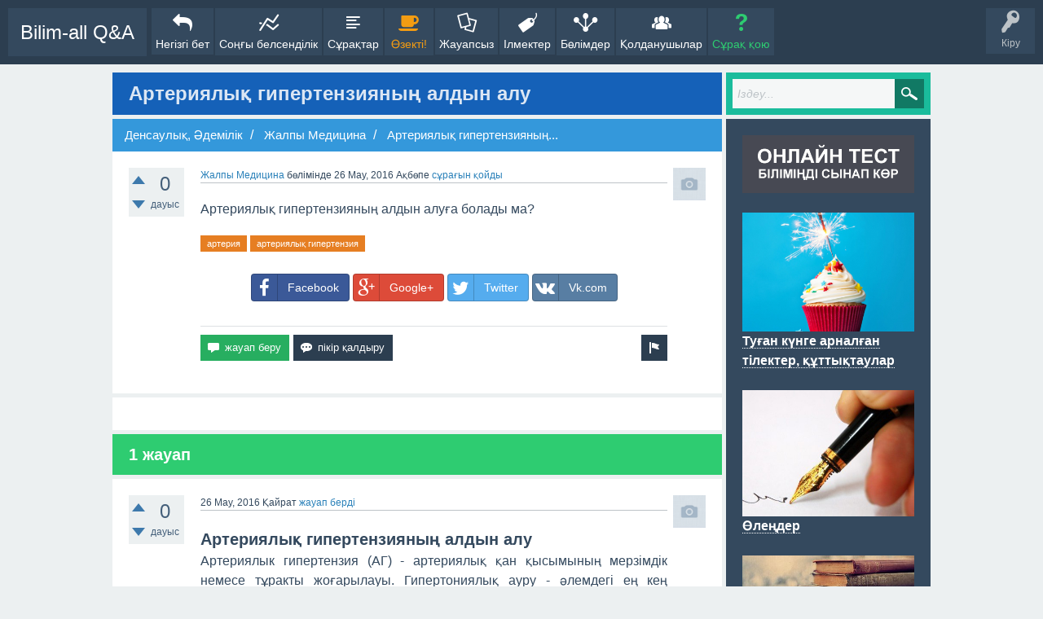

--- FILE ---
content_type: text/html; charset=utf-8
request_url: https://qa.bilim-all.kz/2608/%D0%B0%D1%80%D1%82%D0%B5%D1%80%D0%B8%D1%8F%D0%BB%D1%8B%D2%9B-%D0%B3%D0%B8%D0%BF%D0%B5%D1%80%D1%82%D0%B5%D0%BD%D0%B7%D0%B8%D1%8F%D0%BD%D1%8B%D2%A3-%D0%B0%D0%BB%D0%B4%D1%8B%D0%BD-%D0%B0%D0%BB%D1%83
body_size: 16919
content:
<!DOCTYPE html>
<html>
	<!-- Powered by Question2Answer - http://www.question2answer.org/ -->
	<head>
		<meta charset="utf-8">
		<title>Артериялық гипертензияның алдын алу - Bilim-all Q&amp;A</title>
		<meta name="viewport" content="width=device-width, initial-scale=1">
		<meta name="description" content="Артериялық гипертензияның алдын алуға болады ма?">
		<meta name="keywords" content="Жалпы Медицина,артерия,артериялық гипертензия">
		<link rel="stylesheet" href="../qa-theme/SnowFlat/qa-styles.css?1.7.1">
		<link rel="stylesheet" href="http://fonts.googleapis.com/css?family=Ubuntu:400,700,400italic,700italic">
		<style>
			.qa-body-js-on .qa-notice {display:none;}
		</style>
		<style>
			.qa-nav-user { margin: 0 !important; }
			@media (max-width: 979px) {
			 body.qa-template-user.fixed, body[class*="qa-template-user-"].fixed { padding-top: 118px !important; }
			 body.qa-template-users.fixed { padding-top: 95px !important; }
			}
			@media (min-width: 980px) {
			 body.qa-template-users.fixed { padding-top: 105px !important;}
			}
		</style>
		<link href="https://qa.bilim-all.kz//qa-plugin/Q2A-Tab-Widget-master/styles/default.css" type="text/css" rel="stylesheet"></link>
		<style>
			.notify-container {
	left: 0;
	right: 0;
	top: 0;
	padding: 0;
	position: fixed;
	width: 100%;
	z-index: 10000;
}
.notify {
	background-color: #F6DF30;
	color: #444444;
	font-weight: bold;
	width: 100%;
	text-align: center;
	font-family: sans-serif;
	font-size: 14px;
	padding: 10px 0;
	position:relative;
}
.notify-close {
	color: #735005;
	cursor: pointer;
	font-size: 18px;
	line-height: 18px;
	padding: 0 3px;
	position: absolute;
	right: 8px;
	text-decoration: none;
	top: 8px;
}
.qa-faq-section-title {
	font-size:125%;
	font-weight:bold;
	margin:10px 0 5px;
	cursor:pointer;
}
.qa-faq-section-text {
	display:none;
	margin:0 0 10px 10px;
}
		</style>
		<link rel="stylesheet" TYPE="text/css" href="../qa-plugin/q2a-breadcrumbs-master/css/SnowFlat.css">
		<link rel="stylesheet" href="https://qa.bilim-all.kz//qa-plugin/q2a-code-prettify-master/assets/css/github.css">
			<style>
				.prettyprint {overflow-y: scroll;}
			</style>
			<style type="text/css">/*Enter your custom CSS here */</style>
			<link rel="stylesheet" TYPE="text/css" href="https://qa.bilim-all.kz//qa-plugin/q2a-custom-404-page-master/qa-custom-404-style.css">
			<link rel="stylesheet" href="../qa-plugin/q2a-social-share/css/social-share.css?1.6.1">
				<style type="text/css"></style>
				<link rel="stylesheet" href="https://qa.bilim-all.kz//qa-plugin/q2a-syntax-highlighter-master/assets/styles.min/github.css">
					<style>
						.hljs {overflow-y: scroll;}
					</style>
					<link rel="canonical" href="https://qa.bilim-all.kz//2608/%D0%B0%D1%80%D1%82%D0%B5%D1%80%D0%B8%D1%8F%D0%BB%D1%8B%D2%9B-%D0%B3%D0%B8%D0%BF%D0%B5%D1%80%D1%82%D0%B5%D0%BD%D0%B7%D0%B8%D1%8F%D0%BD%D1%8B%D2%A3-%D0%B0%D0%BB%D0%B4%D1%8B%D0%BD-%D0%B0%D0%BB%D1%83">
					<link rel="search" type="application/opensearchdescription+xml" title="Bilim-all Q&amp;A" href="../opensearch.xml">
					<meta name="yandex-verification" content="523858785c6e8b8b" />

<!-- Yandex.Metrika counter -->
<script type="text/javascript" >
   (function(m,e,t,r,i,k,a){m[i]=m[i]||function(){(m[i].a=m[i].a||[]).push(arguments)};
   m[i].l=1*new Date();
   for (var j = 0; j < document.scripts.length; j++) {if (document.scripts[j].src === r) { return; }}
   k=e.createElement(t),a=e.getElementsByTagName(t)[0],k.async=1,k.src=r,a.parentNode.insertBefore(k,a)})
   (window, document, "script", "https://mc.yandex.ru/metrika/tag.js", "ym");

   ym(29516830, "init", {
        clickmap:true,
        trackLinks:true,
        accurateTrackBounce:true
   });
</script>
<noscript><div><img src="https://mc.yandex.ru/watch/29516830" style="position:absolute; left:-9999px;" alt="" /></div></noscript>
<!-- /Yandex.Metrika counter -->




<!-- Yandex.RTB -->
<script>window.yaContextCb=window.yaContextCb||[]</script>
<script src="https://yandex.ru/ads/system/context.js" async></script>
					<script>
					var qa_root = '..\/';
					var qa_request = '2608\/артериялық-гипертензияның-алдын-алу';
					var qa_captcha_in = 'qa_captcha_div_1';
					function qa_display_rule_0(first) {
						var e=document.getElementById('c2608_notify');
						var c2608_notify=e && (e.checked || (e.options && e.options[e.selectedIndex].value));
						var e=document.getElementById('c2608_email_display');
						if (e) { var d=(c2608_notify); if (first || (e.nodeName=='SPAN')) { e.style.display=d ? '' : 'none'; } else { if (d) { $(e).fadeIn(); } else { $(e).fadeOut(); } } }
						var e=document.getElementById('c2608_email_shown');
						if (e) { var d=(c2608_notify); if (first || (e.nodeName=='SPAN')) { e.style.display=d ? '' : 'none'; } else { if (d) { $(e).fadeIn(); } else { $(e).fadeOut(); } } }
						var e=document.getElementById('c2608_email_hidden');
						if (e) { var d=(!c2608_notify); if (first || (e.nodeName=='SPAN')) { e.style.display=d ? '' : 'none'; } else { if (d) { $(e).fadeIn(); } else { $(e).fadeOut(); } } }
					}
					function recaptcha_load(elemId) {
					  if (grecaptcha) {
					    grecaptcha.render(elemId, {
					      "sitekey": '6Lc4-BcTAAAAAJBjj9jSmtoCwgPbz0Q4ZoQJR5FP'
					    });
					  }
					}
					function recaptcha_onload() {
					  recaptcha_load("qa_captcha_div_1");
					}
					function qa_display_rule_2(first) {
						var e=document.getElementById('c2609_notify');
						var c2609_notify=e && (e.checked || (e.options && e.options[e.selectedIndex].value));
						var e=document.getElementById('c2609_email_display');
						if (e) { var d=(c2609_notify); if (first || (e.nodeName=='SPAN')) { e.style.display=d ? '' : 'none'; } else { if (d) { $(e).fadeIn(); } else { $(e).fadeOut(); } } }
						var e=document.getElementById('c2609_email_shown');
						if (e) { var d=(c2609_notify); if (first || (e.nodeName=='SPAN')) { e.style.display=d ? '' : 'none'; } else { if (d) { $(e).fadeIn(); } else { $(e).fadeOut(); } } }
						var e=document.getElementById('c2609_email_hidden');
						if (e) { var d=(!c2609_notify); if (first || (e.nodeName=='SPAN')) { e.style.display=d ? '' : 'none'; } else { if (d) { $(e).fadeIn(); } else { $(e).fadeOut(); } } }
					}
					var qa_oldonload = window.onload;
					window.onload = function() {
						if (typeof qa_oldonload == 'function')
							qa_oldonload();
						
						var e=document.getElementById('c2608_notify');
						if (e) {
							c2608_notify_oldonclick=e.onclick;
							e.onclick=function() {
								qa_display_rule_0(false);
								if (typeof c2608_notify_oldonclick=='function')
									c2608_notify_oldonclick();
							};
						}
						qa_display_rule_0(true);
						
						document.getElementById('c2608').qa_show=function() { if (!document.getElementById('qa_captcha_div_1').hasChildNodes()) { recaptcha_load('qa_captcha_div_1'); } };
						document.getElementById('c2608').qa_focus=function() { document.getElementById('c2608_content').focus(); };
						
						var e=document.getElementById('c2609_notify');
						if (e) {
							c2609_notify_oldonclick=e.onclick;
							e.onclick=function() {
								qa_display_rule_2(false);
								if (typeof c2609_notify_oldonclick=='function')
									c2609_notify_oldonclick();
							};
						}
						qa_display_rule_2(true);
						
						document.getElementById('c2609').qa_show=function() { if (!document.getElementById('qa_captcha_div_2').hasChildNodes()) { recaptcha_load('qa_captcha_div_2'); } };
						document.getElementById('c2609').qa_focus=function() { document.getElementById('c2609_content').focus(); };
						
						qa_reveal(document.getElementById('notice_visitor'), 'notice');
					};
					</script>
					<script src="../qa-content/jquery-1.11.3.min.js"></script>
					<script src="../qa-content/qa-page.js?1.7.1"></script>
					<script src="../qa-content/qa-question.js?1.7.1"></script>
					<script src="https://www.google.com/recaptcha/api.js?onload=recaptcha_onload&amp;render=explicit"></script>
					<script src="https://qa.bilim-all.kz//qa-plugin/q2a-syntax-highlighter-master/assets/highlight.pack.js" type="text/javascript"></script>
					<script src="https://qa.bilim-all.kz//qa-plugin/q2a-code-prettify-master/assets/js/prettify.js" type="text/javascript"></script>
					<script src="../qa-theme/SnowFlat/js/snow-core.js?1.7.1"></script>
					<script src="https://qa.bilim-all.kz//qa-plugin/Q2A-Tab-Widget-master/tabs.js"></script>
					<link rel="stylesheet" type="text/css" href="../qa-plugin/q2apro-sceditor-free/themes/square.min.css" >
					<script type="text/javascript" src="../qa-plugin/q2apro-sceditor-free/minified/jquery.sceditor.xhtml.min.js"></script>
					
				<style type="text/css">
					/* changed to bigger color fields */
					.sceditor-color-option {
						height: 15px;
						width: 15px;
					}
					.sceditor-container {
						width:100%!important;
					}
					.sceditor-container iframe {
						width:95%!important;
					}
					.previewfield {
						width:100%;
						height:auto;
						padding:10px;
						border:1px solid #EEE;
						background:#FFF;
						font-family:sans-serif,Arial;
						font-size:14px;
						line-height:150%;
					}
					.qa-a-form .previewfield, .qa-c-form .previewfield {
						width:88%;
					}
					.previewfield p {
						padding:0;
						margin:0 0 12px 0;
					}
					/* fix for snowflat theme 1.7 */
					.sceditor-button {
						box-sizing:content-box;
					}
				</style>
				
					
						<style>
						
						</style>
					<script type="text/javascript" src="../qa-plugin/q2a-embed-master/thickbox.js"></script>
					<link rel="stylesheet" href="../qa-plugin/q2a-embed-master/thickbox.css" type="text/css" media="screen" >
					<style>
.wmd-button > span { background-image: url('../qa-plugin/q2a-markdown-editor-master/pagedown/wmd-buttons.png') }

					/* Markdown editor styles */

.wmd-button-bar {
	width: 100%;
	padding: 5px 0;
}
.wmd-input {
	/* 604 */
	width: 598px;
	height: 250px;
	margin: 0 0 10px;
	padding: 2px;
	border: 1px solid #ccc;
}
.wmd-preview {
	/* 604 */
	width: 584px;
	margin: 10px 0;
	padding: 8px;
	border: 2px dashed #ccc;
}

.qa-q-view-content pre,
.qa-a-item-content pre,
.wmd-preview pre {
	overflow: auto;
	width: 100%;
	max-height: 400px;
	padding: 0;
	border-width: 1px 1px 1px 3px;
	border-style: solid;
	border-color: #ddd;
	background-color: #eee;
}
pre code {
	display: block;
	padding: 8px;
}

.wmd-button-row {
	position: relative;
	margin: 0;
	padding: 0;
	height: 20px;
}

.wmd-spacer {
	width: 1px;
	height: 20px;
	margin-left: 14px;
	position: absolute;
	background-color: Silver;
	display: inline-block;
	list-style: none;
}

.wmd-button {
	width: 20px;
	height: 20px;
	padding-left: 2px;
	padding-right: 3px;
	position: absolute;
	display: inline-block;
	list-style: none;
	cursor: pointer;
}

.wmd-button > span {
	/* note: background-image is set in plugin script */
	background-repeat: no-repeat;
	background-position: 0px 0px;
	width: 20px;
	height: 20px;
	display: inline-block;
}

.wmd-spacer1 {
	left: 50px;
}
.wmd-spacer2 {
	left: 175px;
}
.wmd-spacer3 {
	left: 300px;
}

.wmd-prompt-background {
	background-color: #000;
}
.wmd-prompt-dialog {
	border: 1px solid #999;
	background-color: #f5f5f5;
}
.wmd-prompt-dialog > div {
	font-size: 0.8em;
}
.wmd-prompt-dialog > form > input[type="text"] {
	border: 1px solid #999;
	color: black;
}
.wmd-prompt-dialog > form > input[type="button"] {
	border: 1px solid #888;
	font-size: 11px;
	font-weight: bold;
}

					</style>


				</head>
				<body
					class="qa-template-question qa-category-65 qa-category-74 qa-body-js-off"
					>
					<script>
						var b=document.getElementsByTagName('body')[0];
						b.className=b.className.replace('qa-body-js-off', 'qa-body-js-on');
					</script>
					<script type="text/javascript">
						$(document).ready(function() {	prettyPrint();});
					</script>
					<script type="text/javascript">
						$(document).ready(function() {
										hljs.configure({tabReplace: '    '});
						  				//$('pre code').each(function(i, e) {hljs.highlightBlock(e)});
						});
					</script>
					<div id="qam-topbar" class="clearfix">
						<div class="qam-main-nav-wrapper clearfix">
							<div class="sb-toggle-left qam-menu-toggle"><i class="icon-th-list"></i></div>
							<div class="qam-account-items-wrapper">
								<div id="qam-account-toggle" class="qam-logged-out">
									<i class="icon-key qam-auth-key"></i>
									<div class="qam-account-handle">Кіру</div>
								</div>
								<div class="qam-account-items clearfix">
									<div class="qa-nav-user">
										<ul class="qa-nav-user-list">
											<li class="qa-nav-user-item qa-nav-user-login">
												<a href="http://bilim-all.kz/user/login" class="qa-nav-user-link">Кіру</a>
											</li>
											<li class="qa-nav-user-item qa-nav-user-register">
												<a href="http://bilim-all.kz/user/signup" class="qa-nav-user-link">Тіркелу</a>
											</li>
										</ul>
										<div class="qa-nav-user-clear">
										</div>
									</div>
								</div> <!-- END qam-account-items -->
							</div> <!-- END qam-account-items-wrapper -->
							<div class="qa-logo">
								<a href="../" class="qa-logo-link">Bilim-all Q&amp;A</a>
							</div>
							<div class="qa-nav-main">
								<ul class="qa-nav-main-list">
									<li class="qa-nav-main-item qa-nav-main-custom-2">
										<a href="http://bilim-all.kz/" class="qa-nav-main-link" target="_blank">Негізгі бет</a>
									</li>
									<li class="qa-nav-main-item qa-nav-main-activity">
										<a href="../activity" class="qa-nav-main-link">Соңғы белсенділік</a>
									</li>
									<li class="qa-nav-main-item qa-nav-main-questions">
										<a href="../questions" class="qa-nav-main-link">Сұрақтар</a>
									</li>
									<li class="qa-nav-main-item qa-nav-main-hot">
										<a href="../hot" class="qa-nav-main-link">Өзекті!</a>
									</li>
									<li class="qa-nav-main-item qa-nav-main-unanswered">
										<a href="../unanswered" class="qa-nav-main-link">Жауапсыз</a>
									</li>
									<li class="qa-nav-main-item qa-nav-main-tag">
										<a href="../tags" class="qa-nav-main-link">Ілмектер</a>
									</li>
									<li class="qa-nav-main-item qa-nav-main-categories">
										<a href="../categories" class="qa-nav-main-link">Бөлімдер</a>
									</li>
									<li class="qa-nav-main-item qa-nav-main-user">
										<a href="../users" class="qa-nav-main-link">Қолданушылар</a>
									</li>
									<li class="qa-nav-main-item qa-nav-main-ask">
										<a href="../ask?cat=74" class="qa-nav-main-link">Сұрақ қою</a>
									</li>
								</ul>
								<div class="qa-nav-main-clear">
								</div>
							</div>
						</div> <!-- END qam-main-nav-wrapper -->
					</div> <!-- END qam-topbar -->
					<div class="qam-ask-search-box"><div class="qam-ask-mobile"><a href="../ask" class="turquoise">Сұрақ қою</a></div><div class="qam-search-mobile turquoise" id="qam-search-mobile"></div></div>
					<div class="qam-search turquoise the-top" id="the-top-search">
						<div class="qa-search">
							<form method="get" action="../search">
								
								<input placeholder="Іздеу..." type="text" name="q" value="" class="qa-search-field">
								<input type="submit" value="Іздеу" class="qa-search-button">
							</form>
						</div>
					</div>
					<div class="qa-body-wrapper">
						
						<div class="qa-main-wrapper">
							
							<div class="qa-main">
								<h1>
									
									<a href="../2608/%D0%B0%D1%80%D1%82%D0%B5%D1%80%D0%B8%D1%8F%D0%BB%D1%8B%D2%9B-%D0%B3%D0%B8%D0%BF%D0%B5%D1%80%D1%82%D0%B5%D0%BD%D0%B7%D0%B8%D1%8F%D0%BD%D1%8B%D2%A3-%D0%B0%D0%BB%D0%B4%D1%8B%D0%BD-%D0%B0%D0%BB%D1%83">
										<span class="entry-title">Артериялық гипертензияның алдын алу</span>
									</a>
								</h1>
								<div class="qa-widgets-main qa-widgets-main-high">
									<div class="qa-widget-main qa-widget-main-high">
										<div class="breadcrumb-wrapper">
											<ul class="breadcrumb clearfix">
												<li breadcrumbs-question itemscope itemtype="http://data-vocabulary.org/Breadcrumb" ><a href="https://qa.bilim-all.kz//%D0%B4%D0%B5%D0%BD%D1%81%D0%B0%D1%83%D0%BB%D1%8B%D2%9B-%D3%99%D0%B4%D0%B5%D0%BC%D1%96%D0%BB%D1%96%D0%BA" itemprop="url" > <span itemprop="title"> Денсаулық, Әдемілік </span></a></li>
												<li breadcrumbs-question itemscope itemtype="http://data-vocabulary.org/Breadcrumb" ><a href="https://qa.bilim-all.kz//%D0%B4%D0%B5%D0%BD%D1%81%D0%B0%D1%83%D0%BB%D1%8B%D2%9B-%D3%99%D0%B4%D0%B5%D0%BC%D1%96%D0%BB%D1%96%D0%BA/%D0%B6%D0%B0%D0%BB%D0%BF%D1%8B-%D0%BC%D0%B5%D0%B4%D0%B8%D1%86%D0%B8%D0%BD%D0%B0" itemprop="url" > <span itemprop="title"> Жалпы Медицина </span></a></li>
												<li breadcrumbs-question itemscope itemtype="http://data-vocabulary.org/Breadcrumb" ><span itemprop="title"> Артериялық гипертензияның... </span></li>
											</ul>
										</div>
									</div>
								</div>
								
								<div class="qa-part-q-view">
									<div class="qa-q-view  hentry question" id="q2608">
										<form method="post" action="../2608/%D0%B0%D1%80%D1%82%D0%B5%D1%80%D0%B8%D1%8F%D0%BB%D1%8B%D2%9B-%D0%B3%D0%B8%D0%BF%D0%B5%D1%80%D1%82%D0%B5%D0%BD%D0%B7%D0%B8%D1%8F%D0%BD%D1%8B%D2%A3-%D0%B0%D0%BB%D0%B4%D1%8B%D0%BD-%D0%B0%D0%BB%D1%83">
											<div class="qa-q-view-stats">
												<div class="qa-voting qa-voting-net" id="voting_2608">
													<div class="qa-vote-buttons qa-vote-buttons-net">
														<input title="Дауыс беру үшін басыңыз" name="vote_2608_1_q2608" onclick="return qa_vote_click(this);" type="submit" value="+" class="qa-vote-first-button qa-vote-up-button"> 
														<input title="Дауыс беру үшін басыңыз" name="vote_2608_-1_q2608" onclick="return qa_vote_click(this);" type="submit" value="&ndash;" class="qa-vote-second-button qa-vote-down-button"> 
													</div>
													<div class="qa-vote-count qa-vote-count-net">
														<span class="qa-netvote-count">
															<span class="qa-netvote-count-data">0<span class="votes-up"><span class="value-title" title="0"></span></span><span class="votes-down"><span class="value-title" title="0"></span></span></span><span class="qa-netvote-count-pad"> дауыс</span>
														</span>
													</div>
													<div class="qa-vote-clear">
													</div>
												</div>
											</div>
											<input type="hidden" name="code" value="0-1768910348-c4276a83eb6b85dc709ba3210ad5b29978bf2752">
										</form>
										<div class="qa-q-view-main">
											<form method="post" action="../2608/%D0%B0%D1%80%D1%82%D0%B5%D1%80%D0%B8%D1%8F%D0%BB%D1%8B%D2%9B-%D0%B3%D0%B8%D0%BF%D0%B5%D1%80%D1%82%D0%B5%D0%BD%D0%B7%D0%B8%D1%8F%D0%BD%D1%8B%D2%A3-%D0%B0%D0%BB%D0%B4%D1%8B%D0%BD-%D0%B0%D0%BB%D1%83">
												<span class="qa-q-view-avatar-meta">
													<span class="qa-q-view-avatar">
														<img src="http://bilim-all.kz/images/user.png" width="40" height="40">
														</span>
														<span class="qa-q-view-meta">
															<span class="qa-q-view-where">
																<span class="qa-q-view-where-data"><a href="../%D0%B4%D0%B5%D0%BD%D1%81%D0%B0%D1%83%D0%BB%D1%8B%D2%9B-%D3%99%D0%B4%D0%B5%D0%BC%D1%96%D0%BB%D1%96%D0%BA/%D0%B6%D0%B0%D0%BB%D0%BF%D1%8B-%D0%BC%D0%B5%D0%B4%D0%B8%D1%86%D0%B8%D0%BD%D0%B0" class="qa-category-link">Жалпы Медицина</a></span><span class="qa-q-view-where-pad"> бөлімінде</span>
															</span>
															<span class="qa-q-view-when">
																<span class="qa-q-view-when-data"><span class="published updated"><span class="value-title" title="2016-06-25T23:53:33+0000">26 Мау, 2016</span></span></span>
															</span>
															<span class="qa-q-view-who">
																<span class="qa-q-view-who-data">Ақбөпе</span>
															</span>
															<a href="../2608/%D0%B0%D1%80%D1%82%D0%B5%D1%80%D0%B8%D1%8F%D0%BB%D1%8B%D2%9B-%D0%B3%D0%B8%D0%BF%D0%B5%D1%80%D1%82%D0%B5%D0%BD%D0%B7%D0%B8%D1%8F%D0%BD%D1%8B%D2%A3-%D0%B0%D0%BB%D0%B4%D1%8B%D0%BD-%D0%B0%D0%BB%D1%83" class="qa-q-view-what">сұрағын қойды</a>
														</span>
													</span>
													<div class="qa-q-view-content">
														<a name="2608"></a><div class="entry-content">Артериялық гипертензияның алдын алуға болады ма?</div>
													</div>
													<div class="qa-q-view-tags">
														<ul class="qa-q-view-tag-list">
															<li class="qa-q-view-tag-item"><a href="../tag/%D0%B0%D1%80%D1%82%D0%B5%D1%80%D0%B8%D1%8F" rel="tag" class="qa-tag-link">артерия</a></li>
															<li class="qa-q-view-tag-item"><a href="../tag/%D0%B0%D1%80%D1%82%D0%B5%D1%80%D0%B8%D1%8F%D0%BB%D1%8B%D2%9B+%D0%B3%D0%B8%D0%BF%D0%B5%D1%80%D1%82%D0%B5%D0%BD%D0%B7%D0%B8%D1%8F" rel="tag" class="qa-tag-link">артериялық гипертензия</a></li>
														</ul>
													</div>
													<div class="social-wrapper">
														<div class="social-share-text">
															
														</div>
														<span class="btn-share with-icon"><a href="https://www.facebook.com/sharer/sharer.php?u=https%3A%2F%2Fqa.bilim-all.kz%2F%2F2608%2F%25D0%25B0%25D1%2580%25D1%2582%25D0%25B5%25D1%2580%25D0%25B8%25D1%258F%25D0%25BB%25D1%258B%25D2%259B-%25D0%25B3%25D0%25B8%25D0%25BF%25D0%25B5%25D1%2580%25D1%2582%25D0%25B5%25D0%25BD%25D0%25B7%25D0%25B8%25D1%258F%25D0%25BD%25D1%258B%25D2%25A3-%25D0%25B0%25D0%25BB%25D0%25B4%25D1%258B%25D0%25BD-%25D0%25B0%25D0%25BB%25D1%2583&amp;ref=fbshare&amp;t=%D0%90%D1%80%D1%82%D0%B5%D1%80%D0%B8%D1%8F%D0%BB%D1%8B%D2%9B+%D0%B3%D0%B8%D0%BF%D0%B5%D1%80%D1%82%D0%B5%D0%BD%D0%B7%D0%B8%D1%8F%D0%BD%D1%8B%D2%A3+%D0%B0%D0%BB%D0%B4%D1%8B%D0%BD+%D0%B0%D0%BB%D1%83" target="_blank" rel="external nofollow" class="social-share-btn btn-social btn-fb" title="Facebook"><i class="social-icon-facebook"></i> Facebook</a></span>
														<span class="btn-share with-icon"><a href="https://plus.google.com/share?url=https%3A%2F%2Fqa.bilim-all.kz%2F%2F2608%2F%25D0%25B0%25D1%2580%25D1%2582%25D0%25B5%25D1%2580%25D0%25B8%25D1%258F%25D0%25BB%25D1%258B%25D2%259B-%25D0%25B3%25D0%25B8%25D0%25BF%25D0%25B5%25D1%2580%25D1%2582%25D0%25B5%25D0%25BD%25D0%25B7%25D0%25B8%25D1%258F%25D0%25BD%25D1%258B%25D2%25A3-%25D0%25B0%25D0%25BB%25D0%25B4%25D1%258B%25D0%25BD-%25D0%25B0%25D0%25BB%25D1%2583" target="_blank" rel="external nofollow" class="social-share-btn btn-social btn-gp" title="Google+"><i class="social-icon-google-plus"></i> Google+</a></span>
														<span class="btn-share with-icon"><a href="https://twitter.com/intent/tweet?text=%D0%90%D1%80%D1%82%D0%B5%D1%80%D0%B8%D1%8F%D0%BB%D1%8B%D2%9B+%D0%B3%D0%B8%D0%BF%D0%B5%D1%80%D1%82%D0%B5%D0%BD%D0%B7%D0%B8%D1%8F%D0%BD%D1%8B%D2%A3+%D0%B0%D0%BB%D0%B4%D1%8B%D0%BD+%D0%B0%D0%BB%D1%83&amp;url=https%3A%2F%2Fqa.bilim-all.kz%2F%2F2608%2F%25D0%25B0%25D1%2580%25D1%2582%25D0%25B5%25D1%2580%25D0%25B8%25D1%258F%25D0%25BB%25D1%258B%25D2%259B-%25D0%25B3%25D0%25B8%25D0%25BF%25D0%25B5%25D1%2580%25D1%2582%25D0%25B5%25D0%25BD%25D0%25B7%25D0%25B8%25D1%258F%25D0%25BD%25D1%258B%25D2%25A3-%25D0%25B0%25D0%25BB%25D0%25B4%25D1%258B%25D0%25BD-%25D0%25B0%25D0%25BB%25D1%2583" target="_blank" rel="external nofollow" class="social-share-btn btn-social btn-tw" title="Twitter"><i class="social-icon-twitter"></i> Twitter</a></span>
														<span class="btn-share with-icon"><a href="http://vkontakte.ru/share.php?url=https%3A%2F%2Fqa.bilim-all.kz%2F%2F2608%2F&amp;title=%D0%90%D1%80%D1%82%D0%B5%D1%80%D0%B8%D1%8F%D0%BB%D1%8B%D2%9B+%D0%B3%D0%B8%D0%BF%D0%B5%D1%80%D1%82%D0%B5%D0%BD%D0%B7%D0%B8%D1%8F%D0%BD%D1%8B%D2%A3+%D0%B0%D0%BB%D0%B4%D1%8B%D0%BD+%D0%B0%D0%BB%D1%83" target="_blank" rel="external nofollow" class="social-share-btn btn-social btn-vk" title="Vk.com"><i class="social-icon-vk"></i> Vk.com</a></span>
													</div>
													<div class="qa-q-view-buttons">
														<input name="q_doflag" onclick="qa_show_waiting_after(this, false);" value="белгілеу" title="Жауапты спам деп белгілеу" type="submit" class="qa-form-light-button qa-form-light-button-flag">
														<input name="q_doanswer" id="q_doanswer" onclick="return qa_toggle_element('anew')" value="жауап беру" title="Сұраққа жауап" type="submit" class="qa-form-light-button qa-form-light-button-answer">
														<input name="q_docomment" onclick="return qa_toggle_element('c2608')" value="пікір қалдыру" title="Добавить комментарий к вопросу" type="submit" class="qa-form-light-button qa-form-light-button-comment">
													</div>
													
													<div class="qa-q-view-c-list" style="display:none;" id="c2608_list">
													</div> <!-- END qa-c-list -->
													
													<input type="hidden" name="code" value="0-1768910348-9c7b3bfe262047fb37e42f975fd425c811444663">
													<input type="hidden" name="qa_click" value="">
												</form>
												<div class="qa-c-form" id="c2608" style="display:none;">
													<h2>Сұраққа пікіріңіз:</h2>
													<form method="post" action="../2608/%D0%B0%D1%80%D1%82%D0%B5%D1%80%D0%B8%D1%8F%D0%BB%D1%8B%D2%9B-%D0%B3%D0%B8%D0%BF%D0%B5%D1%80%D1%82%D0%B5%D0%BD%D0%B7%D0%B8%D1%8F%D0%BD%D1%8B%D2%A3-%D0%B0%D0%BB%D0%B4%D1%8B%D0%BD-%D0%B0%D0%BB%D1%83" name="c_form_2608">
														<table class="qa-form-tall-table">
															<tr>
																<td class="qa-form-tall-data">
																	<textarea name="c2608_content" id="c2608_content" rows="4" cols="40" class="qa-form-tall-text"></textarea>
																</td>
															</tr>
															<tr>
																<td class="qa-form-tall-label">
																	Есіміңіз (жазу міндетті емес):
																</td>
															</tr>
															<tr>
																<td class="qa-form-tall-data">
																	<input name="c2608_name" type="text" value="" class="qa-form-tall-text">
																</td>
															</tr>
															<tr>
																<td class="qa-form-tall-label">
																	<label>
																		<input name="c2608_notify" id="c2608_notify" onclick="if (document.getElementById('c2608_notify').checked) document.getElementById('c2608_email').focus();" type="checkbox" value="1" checked class="qa-form-tall-checkbox">
																		<span id="c2608_email_shown">Менен кейін пікір қалдырылса, менің поштама хабарла:</span><span id="c2608_email_hidden" style="display:none;">Менен кейін пікір қалдырылса, менің поштама хабарла</span>
																	</label>
																</td>
															</tr>
															<tbody id="c2608_email_display">
																<tr>
																	<td class="qa-form-tall-data">
																		<input name="c2608_email" id="c2608_email" type="text" value="" class="qa-form-tall-text">
																		<div class="qa-form-tall-note">Құпиялық: Сіздің электронды поштаңыз сізге хабарлама жіберу үшін ғана қолданылады.</div>
																	</td>
																</tr>
															</tbody>
															<tr>
																<td class="qa-form-tall-label">
																	Спамға қарсы тексеру:
																</td>
															</tr>
															<tr>
																<td class="qa-form-tall-data">
																	<div id="qa_captcha_div_1"></div>
																	<div class="qa-form-tall-note">Алдағы уақытта модерациядан/тексеруден өтпес үшін <a href="http://bilim-all.kz/user/login">сайтқа кіріңіз</a> немесе <a href="http://bilim-all.kz/user/signup">тіркеліңіз</a>.</div>
																</td>
															</tr>
															<tr>
																<td colspan="1" class="qa-form-tall-buttons">
																	<input onclick=" return qa_submit_comment(2608, 2608, this);" value="Пікір қалдыру" title="" type="submit" class="qa-form-tall-button qa-form-tall-button-comment">
																	<input name="docancel" onclick="return qa_toggle_element()" value="Кері қайтару" title="" type="submit" class="qa-form-tall-button qa-form-tall-button-cancel">
																</td>
															</tr>
														</table>
														<input type="hidden" name="c2608_editor" value="">
														<input type="hidden" name="c2608_doadd" value="1">
														<input type="hidden" name="c2608_code" value="0-1768910348-58871f56cefebbc34e27656aced24b0306b2628c">
													</form>
												</div> <!-- END qa-c-form -->
												
											</div> <!-- END qa-q-view-main -->
											<div class="qa-q-view-clear">
											</div>
										</div> <!-- END qa-q-view -->
										
									</div>
									<div class="qa-part-a-form">
										<div class="qa-a-form" id="anew" style="display:none;">
											<h2>Пожалуйста, <a href="http://bilim-all.kz/user/login">войдите</a> или <a href="http://bilim-all.kz/user/signup">зарегистрируйтесь</a> для публикации ответа на этот вопрос.</h2>
										</div> <!-- END qa-a-form -->
										
									</div>
									<div class="qa-part-a-list">
										<h2 id="a_list_title">1 жауап</h2>
										<div class="qa-a-list" id="a_list">
											
											<div class="qa-a-list-item  hentry answer" id="a2609">
												<form method="post" action="../2608/%D0%B0%D1%80%D1%82%D0%B5%D1%80%D0%B8%D1%8F%D0%BB%D1%8B%D2%9B-%D0%B3%D0%B8%D0%BF%D0%B5%D1%80%D1%82%D0%B5%D0%BD%D0%B7%D0%B8%D1%8F%D0%BD%D1%8B%D2%A3-%D0%B0%D0%BB%D0%B4%D1%8B%D0%BD-%D0%B0%D0%BB%D1%83">
													<div class="qa-voting qa-voting-net" id="voting_2609">
														<div class="qa-vote-buttons qa-vote-buttons-net">
															<input title="Дауыс беру үшін басыңыз" name="vote_2609_1_a2609" onclick="return qa_vote_click(this);" type="submit" value="+" class="qa-vote-first-button qa-vote-up-button"> 
															<input title="Дауыс беру үшін басыңыз" name="vote_2609_-1_a2609" onclick="return qa_vote_click(this);" type="submit" value="&ndash;" class="qa-vote-second-button qa-vote-down-button"> 
														</div>
														<div class="qa-vote-count qa-vote-count-net">
															<span class="qa-netvote-count">
																<span class="qa-netvote-count-data">0<span class="votes-up"><span class="value-title" title="0"></span></span><span class="votes-down"><span class="value-title" title="0"></span></span></span><span class="qa-netvote-count-pad"> дауыс</span>
															</span>
														</div>
														<div class="qa-vote-clear">
														</div>
													</div>
													<input type="hidden" name="code" value="0-1768910348-c4276a83eb6b85dc709ba3210ad5b29978bf2752">
												</form>
												<div class="qa-a-item-main">
													<span class="qa-a-item-avatar-meta">
														<span class="qa-a-item-avatar">
															<img src="http://bilim-all.kz/images/user.png" width="40" height="40">
															</span>
															<span class="qa-a-item-meta">
																<span class="qa-a-item-when">
																	<span class="qa-a-item-when-data"><span class="published updated"><span class="value-title" title="2016-06-25T23:55:00+0000">26 Мау, 2016</span></span></span>
																</span>
																<span class="qa-a-item-who">
																	<span class="qa-a-item-who-data">Қайрат</span>
																</span>
																<a href="../2608/%D0%B0%D1%80%D1%82%D0%B5%D1%80%D0%B8%D1%8F%D0%BB%D1%8B%D2%9B-%D0%B3%D0%B8%D0%BF%D0%B5%D1%80%D1%82%D0%B5%D0%BD%D0%B7%D0%B8%D1%8F%D0%BD%D1%8B%D2%A3-%D0%B0%D0%BB%D0%B4%D1%8B%D0%BD-%D0%B0%D0%BB%D1%83?show=2609#a2609" class="qa-a-item-what">жауап берді</a>
															</span>
														</span>
														<form method="post" action="../2608/%D0%B0%D1%80%D1%82%D0%B5%D1%80%D0%B8%D1%8F%D0%BB%D1%8B%D2%9B-%D0%B3%D0%B8%D0%BF%D0%B5%D1%80%D1%82%D0%B5%D0%BD%D0%B7%D0%B8%D1%8F%D0%BD%D1%8B%D2%A3-%D0%B0%D0%BB%D0%B4%D1%8B%D0%BD-%D0%B0%D0%BB%D1%83">
															<div class="qa-a-selection">
															</div>
															<div class="qa-a-item-content">
																<a name="2609"></a><div class="entry-content"><h2>Артериялық гипертензияның алдын алу</h2><p style="text-align:justify">Артериялык гипертензия (АГ) - артериялық қан қысымының мерзімдік немесе тұракты жоғарылауы. Гипертониялық ауру - әлемдегі ең кең таралған &nbsp;аурулардың бірі. Артериялық қысымның жоғарылау себебі күрделі және әралуан. Қазіргі кезде бұл сырқаттың себебін дәл анықтау қиын. Әрине, гипертониялық аурудың даму механизмінде адамның жүйке жүйесінің жағдайы маңызды рөл атқарады. Сонымен қатар, артериялық қысымды жоғарылататын басқа да ілеспелі аурулар &nbsp;болады, мысалы, пиелонефрит, эндокриндік жүйе аурулары, тамырдың туа біткен ерекшеліктері және т.б. Шамамен әр төртінші ересек адамда артериялық қан қысымы жоғары, сонымен қатар негізгі қауіп факторлары - жүрек және бүйрек аурулары, инсульт пен жүрек кемістігі жиі. Жоғары қан қысымы өте қауіпті, себебі оның алдын ала сезілетін белгілері болмайды. Бір жақсысы, сіз үнемі өлшеп отыру арқылы қан қысымыңыздың қандай екендігін біле аласыз. Егер қан қысымыңыз жоғары болса, сіз оны төмендету үшін шаралар қолдана аласыз. Егер қан қысымыңыз қалыпты болса, оны сол деңгейде қалай ұстап түру қажеттігін білген жөн. Дүниежүзілік денсаулық сақтау ұйымының мәліметтері бойынша, артериялық қысымның қауіпсіз деңгейі кемінде 140/90 мм с.б., ал қантты диабетпен ауыратындар үшін кемінде - 130/80 мм с.б. Артериялық гипертензия көп жылдарға созылған&nbsp; жағдайда адам ағзасы біртіндеп жоғары артериялық&nbsp; қысымға бейімделеді, алайда жоғарылаған қысым тамырларға және олармен қуаттанатын ағзаларға - ми, жүрек, бүйрекке патологиялық әсер етеді. ¥заққа созылған&nbsp; артериялық қысым жоғарыда келтірілген патологиялық үрдістер (тіпті шағымдардың болмауы жағдайында да) инсультқа, жүректің ишемиялық ауруына (стенокардия), миокард инфарктісіне, жүрек және бүйрек шамасыздығына әкелуі мүмкін. Артериялық қысымның жоғарылауы кезінде аса жиі болатын белгілердің бірі - бастың ауруы. Бұл&nbsp; жағдайда адам дәрігерге қаралуға мәжбүр. Алайда осы&nbsp; белгі үнемі артериялық қысымның жоғарылауының&nbsp; белгісі бола бермейді, кейде бастың ауырмауы да&nbsp; мүмкін. Гипертониялық аурудың бірнеше кезенде&nbsp; жүретіні бар. Аурудың дамуының ерте&nbsp; кезеңінде артериялық қысым, әдетте, тұрақсыз&nbsp; түрде жоғарылайды және тынығу кезінде, стресс жағдайларын жою және т.б. кезінде&nbsp; өз бетінше калыпқа келуі мүмкін. Бұдан&nbsp; әрі дамыған кезде артериялық қысым тек&nbsp; қана дәрілік препараттардың әсерімен&nbsp; ғана қалыпқа келеді. Осы кезеңде ауру&nbsp; өршу (криздермен) және жақсару кезеңдерінің толқын тәрізді ағымымен сипатталады. Криздер сырқат адам үшін қауіпті, сондықтан мұндай жағдайда оны дәрігер міндетті түрде бақылауы тиіс. Дәрілік препараттарды үнемі қабылдау, артериялық қысымды қадағалау&nbsp; жағдайында емделушілердің көп жағдайда инсульт, миокард инфарктісі, екпенің ісінуі және т.б. сияқты қауіпті асқынулардың алдын алуға болады. Артериялық қысымды өлшемей, ауруды анықтау мүмкін емес!</p><p style="text-align:justify"><strong>АЛДЫН АЛУ ШАРАЛАРЫ:</strong> адам артериялық&nbsp; қысымды хал-жағдайы нашарлағанда ғана емес, сондай-ақ шағымдар болмаған жағдайда да тұрақты өлшеуі қажет. Бұл артериялық&nbsp;&nbsp; ипертензияны уақытылы анықтаудың дәлелді тәсілі болып табылады. Профилактика мәселесі Қазақстан Республикасының денсаулық сақтау саласын дамытудың 2011-2015 жылдарға арналған «Саламатты Қазақстан» мемлекеттік бағдарламасында көрініс тапқан. Қан айналым жүйесі ауруларын, соның ішінде артериялық гипертензияны анықтау бойынша. &nbsp;¥лттық скринингтік зерттеулер жүргізілуде. Сол себепті әрбір азамат тұрғылықты мекенжайы бойынша емханада тексерістен өтуі тиіс,егер артериялық гипертензия диагнозы анықталса,диспансерлік есепке тұруы қажет. Алдын алудың басты мақсаты – артериялық гипертензияның қауіп факторларының әсерін жою. Алдын алу шараларына мыналар жатады:</p><p style="text-align:justify">-&nbsp;&nbsp;&nbsp;&nbsp;&nbsp;&nbsp;&nbsp; артық салмақтан арылу (артық салмақтың&nbsp; 4-5 кг томендеуі АҚ-ның 5 мм с.б. темендеуіне алып келетіндігін білу маңызды)</p><p style="text-align:justify">-&nbsp;&nbsp;&nbsp;&nbsp;&nbsp;&nbsp;&nbsp; тәулігіне 5-6 грамнан артық тұз тұтынбау;</p><p style="text-align:justify">-&nbsp;&nbsp;&nbsp;&nbsp;&nbsp;&nbsp;&nbsp; көбірек қимылдау (жүйелі орташа және бәсең жүктемелер АҚ деңгейін тұрақты төмендетеді);</p><p style="text-align:justify">-&nbsp;&nbsp;&nbsp;&nbsp;&nbsp;&nbsp;&nbsp; стресс &nbsp;жағдайларынан аулақ болу (стресс&nbsp; жағдайларында қанағымға кортизол &nbsp;және адреналин лақтырылады, олар қалыпты артериялық қысымды арттырып, ағзаны қауіпке тойтарыс беруге дайындайды);</p><p style="text-align:justify">-&nbsp;&nbsp;&nbsp;&nbsp;&nbsp;&nbsp;&nbsp; шылым шегуден бас тарту (темекі шегу атеросклероздың жылдам және ерте дамуына себепші, темекі түтініндегі никотин тамыр қабырғаларын&nbsp; зақымдайды және тамырларда түйіндердің пайда&nbsp; болуына ықпал етеді). Нәтижесінде жүректің және&nbsp; бас миының артериялары бітеледі, бұл миокард&nbsp; инфарктісіне және инсультка алып келеді;</p><p style="text-align:justify">-&nbsp;&nbsp;&nbsp;&nbsp;&nbsp;&nbsp;&nbsp; сергітетін ішімдіктер мен алкогольден аулақ&nbsp; болу. Артериялық қысым тыныштық қалпында, ұйқы &nbsp;кезінде төмендейді, таңертеңгілік, қобалжу, дене жүктемелері және баска жүктемелер кезінде, сондай- ақ шылым тарту және алкогольді ішімдіктерді&nbsp; қабылдағанда &nbsp;&nbsp;артады. Артериялық гипертензияның алдын&nbsp; алу әр адамның өз қолында</p><p>&nbsp;</p><p><strong>Н. ӘБДІҚАЛИҰЛЫ, </strong></p><p><strong>медицина гылымыныц&nbsp; докторы, профессор </strong></p><p><strong><em>Дереккөзі:</em></strong> «Денсаулық» журналы, - 2013(№5). – 24 бет.</p></div>
															</div>
															<div class="qa-a-item-buttons">
																<input name="a2609_doflag" onclick="return qa_answer_click(2609, 2608, this);" value="белгілеу" title="Жауапты спам деп белгілеу" type="submit" class="qa-form-light-button qa-form-light-button-flag">
																<input name="a2609_dofollow" value="байланысты сұрақ қою" title="Жауапқа байланысты сұрақ қою" type="submit" class="qa-form-light-button qa-form-light-button-follow">
																<input name="a2609_docomment" onclick="return qa_toggle_element('c2609')" value="пікір қалдыру" title="Сұраққа пікір қалдыру" type="submit" class="qa-form-light-button qa-form-light-button-comment">
															</div>
															
															<div class="qa-a-item-c-list" style="display:none;" id="c2609_list">
															</div> <!-- END qa-c-list -->
															
															<input type="hidden" name="code" value="0-1768910348-8b857b802f62d04792876b2ceade67a8c145e4ec">
															<input type="hidden" name="qa_click" value="">
														</form>
														<div class="qa-c-form" id="c2609" style="display:none;">
															<h2>Жауапқа пікіріңіз:</h2>
															<form method="post" action="../2608/%D0%B0%D1%80%D1%82%D0%B5%D1%80%D0%B8%D1%8F%D0%BB%D1%8B%D2%9B-%D0%B3%D0%B8%D0%BF%D0%B5%D1%80%D1%82%D0%B5%D0%BD%D0%B7%D0%B8%D1%8F%D0%BD%D1%8B%D2%A3-%D0%B0%D0%BB%D0%B4%D1%8B%D0%BD-%D0%B0%D0%BB%D1%83" name="c_form_2609">
																<table class="qa-form-tall-table">
																	<tr>
																		<td class="qa-form-tall-data">
																			<textarea name="c2609_content" id="c2609_content" rows="4" cols="40" class="qa-form-tall-text"></textarea>
																		</td>
																	</tr>
																	<tr>
																		<td class="qa-form-tall-label">
																			Есіміңіз (жазу міндетті емес):
																		</td>
																	</tr>
																	<tr>
																		<td class="qa-form-tall-data">
																			<input name="c2609_name" type="text" value="" class="qa-form-tall-text">
																		</td>
																	</tr>
																	<tr>
																		<td class="qa-form-tall-label">
																			<label>
																				<input name="c2609_notify" id="c2609_notify" onclick="if (document.getElementById('c2609_notify').checked) document.getElementById('c2609_email').focus();" type="checkbox" value="1" checked class="qa-form-tall-checkbox">
																				<span id="c2609_email_shown">Менен кейін пікір қалдырылса, менің поштама хабарла:</span><span id="c2609_email_hidden" style="display:none;">Менен кейін пікір қалдырылса, менің поштама хабарла</span>
																			</label>
																		</td>
																	</tr>
																	<tbody id="c2609_email_display">
																		<tr>
																			<td class="qa-form-tall-data">
																				<input name="c2609_email" id="c2609_email" type="text" value="" class="qa-form-tall-text">
																				<div class="qa-form-tall-note">Құпиялық: Сіздің электронды поштаңыз сізге хабарлама жіберу үшін ғана қолданылады.</div>
																			</td>
																		</tr>
																	</tbody>
																	<tr>
																		<td class="qa-form-tall-label">
																			Спамға қарсы тексеру:
																		</td>
																	</tr>
																	<tr>
																		<td class="qa-form-tall-data">
																			<div id="qa_captcha_div_2"></div>
																			<div class="qa-form-tall-note">Алдағы уақытта модерациядан/тексеруден өтпес үшін <a href="http://bilim-all.kz/user/login">сайтқа кіріңіз</a> немесе <a href="http://bilim-all.kz/user/signup">тіркеліңіз</a>.</div>
																		</td>
																	</tr>
																	<tr>
																		<td colspan="1" class="qa-form-tall-buttons">
																			<input onclick=" return qa_submit_comment(2608, 2609, this);" value="Пікір қалдыру" title="" type="submit" class="qa-form-tall-button qa-form-tall-button-comment">
																			<input name="docancel" onclick="return qa_toggle_element()" value="Кері қайтару" title="" type="submit" class="qa-form-tall-button qa-form-tall-button-cancel">
																		</td>
																	</tr>
																</table>
																<input type="hidden" name="c2609_editor" value="">
																<input type="hidden" name="c2609_doadd" value="1">
																<input type="hidden" name="c2609_code" value="0-1768910348-69ee586c9637098784aac340af0f2333cbdcb415">
															</form>
														</div> <!-- END qa-c-form -->
														
													</div> <!-- END qa-a-item-main -->
													<div class="qa-a-item-clear">
													</div>
												</div> <!-- END qa-a-list-item -->
												
											</div> <!-- END qa-a-list -->
											
										</div>
										<div class="qa-widgets-main qa-widgets-main-bottom">
											<div class="qa-widget-main qa-widget-main-bottom">
												<h2>
													Ұқсас сұрақтар
												</h2>
												<form method="post" action="../2608/%D0%B0%D1%80%D1%82%D0%B5%D1%80%D0%B8%D1%8F%D0%BB%D1%8B%D2%9B-%D0%B3%D0%B8%D0%BF%D0%B5%D1%80%D1%82%D0%B5%D0%BD%D0%B7%D0%B8%D1%8F%D0%BD%D1%8B%D2%A3-%D0%B0%D0%BB%D0%B4%D1%8B%D0%BD-%D0%B0%D0%BB%D1%83">
													<div class="qa-q-list">
														
														<div class="qa-q-list-item" id="q2445">
															<div class="qa-q-item-stats">
																<div class="qa-voting qa-voting-net" id="voting_2445">
																	<div class="qa-vote-buttons qa-vote-buttons-net">
																		<input title="Дауыс беру үшін басыңыз" name="vote_2445_1_q2445" onclick="return qa_vote_click(this);" type="submit" value="+" class="qa-vote-first-button qa-vote-up-button"> 
																		<input title="Дауыс беру үшін басыңыз" name="vote_2445_-1_q2445" onclick="return qa_vote_click(this);" type="submit" value="&ndash;" class="qa-vote-second-button qa-vote-down-button"> 
																	</div>
																	<div class="qa-vote-count qa-vote-count-net">
																		<span class="qa-netvote-count">
																			<span class="qa-netvote-count-data">+1</span><span class="qa-netvote-count-pad"> дауыс</span>
																		</span>
																	</div>
																	<div class="qa-vote-clear">
																	</div>
																</div>
																<span class="qa-a-count qa-a-count-selected">
																	<span class="qa-a-count-data">4</span><span class="qa-a-count-pad"> жауап</span>
																</span>
															</div>
															<div class="qa-q-item-main">
																<div class="qa-q-item-title">
																	
																	<a href="../2445/%D0%B0%D0%BB%D0%BB%D0%B5%D1%80%D0%B3%D0%B8%D1%8F%D0%B4%D0%B0%D0%BD-%D2%9B%D0%B0%D0%BB%D0%B0%D0%B9-%D2%9B%D0%B0%D0%BB%D1%83%D2%93%D0%B0-%D0%B1%D0%BE%D0%BB%D0%B0%D0%B4%D1%8B-%D0%B0%D0%BB%D0%BB%D0%B5%D1%80%D0%B3%D0%B8%D1%8F%D0%BD%D1%8B%D2%A3-%D0%B6%D0%BE%D0%BB%D0%B4%D0%B0%D1%80%D1%8B-%D2%9B%D0%B0%D0%BD%D0%B4%D0%B0%D0%B9"><span title="Аллергиядан қалай аман қалуға болады? Аллергияның алдын алу жолдары қандай?">Аллергиядан қалай аман қалуға болады? Аллергияның алдын алу жолдары қандай?</span></a>
																</div>
																<span class="qa-q-item-avatar-meta">
																	<span class="qa-q-item-avatar">
																		<img src="http://bilim-all.kz/uploads/images/2016/10/28/original/854b15606983a6aacf484aa080b0ba03.png" width="20" height="20">
																		</span>
																		<span class="qa-q-item-meta">
																			<span class="qa-q-item-where">
																				<span class="qa-q-item-where-data"><a href="../%D0%B4%D0%B5%D0%BD%D1%81%D0%B0%D1%83%D0%BB%D1%8B%D2%9B-%D3%99%D0%B4%D0%B5%D0%BC%D1%96%D0%BB%D1%96%D0%BA/%D0%B6%D0%B0%D0%BB%D0%BF%D1%8B-%D0%BC%D0%B5%D0%B4%D0%B8%D1%86%D0%B8%D0%BD%D0%B0" class="qa-category-link">Жалпы Медицина</a></span><span class="qa-q-item-where-pad"> бөлімінде</span>
																			</span>
																			<span class="qa-q-item-when">
																				<span class="qa-q-item-when-data">11 Ақп, 2016</span>
																			</span>
																			<span class="qa-q-item-who">
																				<span class="qa-q-item-who-data"><a href="../user/berik258" class="qa-user-link">berik258</a></span>
																				<span class="qa-q-item-who-points">
																					<span class="qa-q-item-who-points-pad">(</span><span class="qa-q-item-who-points-data">316</span><span class="qa-q-item-who-points-pad"> ұпай)</span>
																				</span>
																			</span>
																			<span class="qa-q-item-what">сұрағын қойды</span>
																		</span>
																	</span>
																	<div class="qa-q-item-tags">
																		<ul class="qa-q-item-tag-list">
																			<li class="qa-q-item-tag-item"><a href="../tag/%D0%B0%D0%BB%D0%BB%D0%B5%D1%80%D0%B3%D0%B8%D1%8F" class="qa-tag-link">аллергия</a></li>
																			<li class="qa-q-item-tag-item"><a href="../tag/%D0%B0%D0%BB%D0%B4%D1%8B%D0%BD+%D0%B0%D0%BB%D1%83" class="qa-tag-link">алдын алу</a></li>
																			<li class="qa-q-item-tag-item"><a href="../tag/%D0%B5%D0%BC" class="qa-tag-link">ем</a></li>
																		</ul>
																	</div>
																</div>
																<div class="qa-q-item-clear">
																</div>
															</div> <!-- END qa-q-list-item -->
															
															<div class="qa-q-list-item" id="q152">
																<div class="qa-q-item-stats">
																	<div class="qa-voting qa-voting-net" id="voting_152">
																		<div class="qa-vote-buttons qa-vote-buttons-net">
																			<input title="Дауыс беру үшін басыңыз" name="vote_152_1_q152" onclick="return qa_vote_click(this);" type="submit" value="+" class="qa-vote-first-button qa-vote-up-button"> 
																			<input title="Дауыс беру үшін басыңыз" name="vote_152_-1_q152" onclick="return qa_vote_click(this);" type="submit" value="&ndash;" class="qa-vote-second-button qa-vote-down-button"> 
																		</div>
																		<div class="qa-vote-count qa-vote-count-net">
																			<span class="qa-netvote-count">
																				<span class="qa-netvote-count-data">0</span><span class="qa-netvote-count-pad"> дауыс</span>
																			</span>
																		</div>
																		<div class="qa-vote-clear">
																		</div>
																	</div>
																	<span class="qa-a-count">
																		<span class="qa-a-count-data">2</span><span class="qa-a-count-pad"> жауап</span>
																	</span>
																</div>
																<div class="qa-q-item-main">
																	<div class="qa-q-item-title">
																		
																		<a href="../152/%D2%9B%D0%B0%D0%B7%D0%B0%D2%9B-%D0%B6%D0%B0%D0%B7%D1%83%D1%8B-%D0%B0%D1%80%D0%B0%D0%BF-%D3%99%D1%80%D1%96%D0%BF%D1%82%D0%B5%D1%80%D1%96%D0%BD%D0%B5%D0%BD-%D0%B0%D0%BB%D0%B4%D1%8B%D0%BD-%D2%9B%D0%B0%D0%BD%D0%B4%D0%B0%D0%B9-%D0%B1%D0%BE%D0%BB%D2%93%D0%B0%D0%BD"><span title="Қазақ жазуы бірнеше рет өзгеріске ұшыраған. 1929 жылға дейін Қазақстанда қазақ араб жазуы пайдаланылды. Қазақ жазуы арап әріптерінен алдын қандай болған?">Қазақ жазуы арап әріптерінен алдын қандай болған?</span></a>
																	</div>
																	<span class="qa-q-item-avatar-meta">
																		<span class="qa-q-item-avatar">
																			<img src="http://bilim-all.kz/uploads/images/2016/10/28/original/854b15606983a6aacf484aa080b0ba03.png" width="20" height="20">
																			</span>
																			<span class="qa-q-item-meta">
																				<span class="qa-q-item-where">
																					<span class="qa-q-item-where-data"><a href="../%D1%82%D1%96%D0%BB-%D1%81%D3%A9%D0%B7/%D2%9B%D0%B0%D0%B7%D0%B0%D2%9B-%D1%82%D1%96%D0%BB%D1%96" class="qa-category-link">Қазақ тілі</a></span><span class="qa-q-item-where-pad"> бөлімінде</span>
																				</span>
																				<span class="qa-q-item-when">
																					<span class="qa-q-item-when-data">28 Қар, 2015</span>
																				</span>
																				<span class="qa-q-item-who">
																					<span class="qa-q-item-who-data"><a href="../user/berik258" class="qa-user-link">berik258</a></span>
																					<span class="qa-q-item-who-points">
																						<span class="qa-q-item-who-points-pad">(</span><span class="qa-q-item-who-points-data">316</span><span class="qa-q-item-who-points-pad"> ұпай)</span>
																					</span>
																				</span>
																				<span class="qa-q-item-what">сұрағын қойды</span>
																			</span>
																		</span>
																		<div class="qa-q-item-tags">
																			<ul class="qa-q-item-tag-list">
																				<li class="qa-q-item-tag-item"><a href="../tag/%D2%9B%D0%B0%D0%B7%D0%B0%D2%9B+%D0%B6%D0%B0%D0%B7%D1%83%D1%8B" class="qa-tag-link">қазақ жазуы</a></li>
																				<li class="qa-q-item-tag-item"><a href="../tag/%D3%99%D1%80%D1%96%D0%BF" class="qa-tag-link">әріп</a></li>
																				<li class="qa-q-item-tag-item"><a href="../tag/%D0%B0%D1%80%D0%B0%D0%B1+%D0%B6%D0%B0%D0%B7%D1%83%D1%8B" class="qa-tag-link">араб жазуы</a></li>
																				<li class="qa-q-item-tag-item"><a href="../tag/%D2%9B%D0%B0%D0%B7%D0%B0%D2%9B+%D1%82%D1%96%D0%BB%D1%96" class="qa-tag-link">қазақ тілі</a></li>
																			</ul>
																		</div>
																	</div>
																	<div class="qa-q-item-clear">
																	</div>
																</div> <!-- END qa-q-list-item -->
																
																<div class="qa-q-list-item" id="q3053">
																	<div class="qa-q-item-stats">
																		<div class="qa-voting qa-voting-net" id="voting_3053">
																			<div class="qa-vote-buttons qa-vote-buttons-net">
																				<input title="Дауыс беру үшін басыңыз" name="vote_3053_1_q3053" onclick="return qa_vote_click(this);" type="submit" value="+" class="qa-vote-first-button qa-vote-up-button"> 
																				<input title="Дауыс беру үшін басыңыз" name="vote_3053_-1_q3053" onclick="return qa_vote_click(this);" type="submit" value="&ndash;" class="qa-vote-second-button qa-vote-down-button"> 
																			</div>
																			<div class="qa-vote-count qa-vote-count-net">
																				<span class="qa-netvote-count">
																					<span class="qa-netvote-count-data">0</span><span class="qa-netvote-count-pad"> дауыс</span>
																				</span>
																			</div>
																			<div class="qa-vote-clear">
																			</div>
																		</div>
																		<span class="qa-a-count">
																			<span class="qa-a-count-data">1</span><span class="qa-a-count-pad"> жауап</span>
																		</span>
																	</div>
																	<div class="qa-q-item-main">
																		<div class="qa-q-item-title">
																			
																			<a href="../3053/%D1%81%D0%B5%D1%80%D1%82%D0%B8%D1%84%D0%B8%D0%BA%D0%B0%D1%82-%D0%B0%D0%BB%D1%83-%D1%82%D1%83%D1%80%D0%B0%D0%BB%D1%8B"><span title="Саламатсыз ба, Админ! Материал қосқан соң ақшасын төлейміз ба? Сертификат алу үшін?">Сертификат алу туралы</span></a>
																		</div>
																		<span class="qa-q-item-avatar-meta">
																			<span class="qa-q-item-avatar">
																				<img src="http://bilim-all.kz/images/user.png" width="20" height="20">
																				</span>
																				<span class="qa-q-item-meta">
																					<span class="qa-q-item-where">
																						<span class="qa-q-item-where-data"><a href="../bilim-all-kz-%D1%82%D1%83%D1%80%D0%B0%D0%BB%D1%8B/%D1%81%D0%B0%D0%B9%D1%82-%D1%82%D1%83%D1%80%D0%B0%D0%BB%D1%8B" class="qa-category-link">Сайт туралы</a></span><span class="qa-q-item-where-pad"> бөлімінде</span>
																					</span>
																					<span class="qa-q-item-when">
																						<span class="qa-q-item-when-data">19 Қаң, 2018</span>
																					</span>
																					<span class="qa-q-item-who">
																						<span class="qa-q-item-who-data"><a href="../user/ManshukZhangeldikyzy" class="qa-user-link">ManshukZhangeldikyzy</a></span>
																						<span class="qa-q-item-who-points">
																							<span class="qa-q-item-who-points-pad">(</span><span class="qa-q-item-who-points-data">52</span><span class="qa-q-item-who-points-pad"> ұпай)</span>
																						</span>
																					</span>
																					<span class="qa-q-item-what">сұрағын қойды</span>
																				</span>
																			</span>
																			<div class="qa-q-item-tags">
																				<ul class="qa-q-item-tag-list">
																					<li class="qa-q-item-tag-item"><a href="../tag/%D0%B0%D2%9B%D1%88%D0%B0%D1%81%D1%8B%D0%BD+%D1%82%D3%A9%D0%BB%D0%B5%D1%83" class="qa-tag-link">ақшасын төлеу</a></li>
																					<li class="qa-q-item-tag-item"><a href="../tag/%D1%81%D0%B5%D1%80%D1%82%D0%B8%D1%84%D0%B8%D0%BA%D0%B0%D1%82+%D0%B0%D0%BB%D1%83" class="qa-tag-link">сертификат алу</a></li>
																				</ul>
																			</div>
																		</div>
																		<div class="qa-q-item-clear">
																		</div>
																	</div> <!-- END qa-q-list-item -->
																	
																	<div class="qa-q-list-item" id="q2823">
																		<div class="qa-q-item-stats">
																			<div class="qa-voting qa-voting-net" id="voting_2823">
																				<div class="qa-vote-buttons qa-vote-buttons-net">
																					<input title="Дауыс беру үшін басыңыз" name="vote_2823_1_q2823" onclick="return qa_vote_click(this);" type="submit" value="+" class="qa-vote-first-button qa-vote-up-button"> 
																					<input title="Дауыс беру үшін басыңыз" name="vote_2823_-1_q2823" onclick="return qa_vote_click(this);" type="submit" value="&ndash;" class="qa-vote-second-button qa-vote-down-button"> 
																				</div>
																				<div class="qa-vote-count qa-vote-count-net">
																					<span class="qa-netvote-count">
																						<span class="qa-netvote-count-data">0</span><span class="qa-netvote-count-pad"> дауыс</span>
																					</span>
																				</div>
																				<div class="qa-vote-clear">
																				</div>
																			</div>
																			<span class="qa-a-count">
																				<span class="qa-a-count-data">1</span><span class="qa-a-count-pad"> жауап</span>
																			</span>
																		</div>
																		<div class="qa-q-item-main">
																			<div class="qa-q-item-title">
																				
																				<a href="../2823/%D1%81%D0%B5%D1%80%D1%82%D0%B8%D1%84%D0%B8%D0%BA%D0%B0%D1%82-%D0%B0%D0%BB%D1%83-%D0%B6%D0%BE%D0%BB%D0%B4%D0%B0%D1%80%D1%8B%D0%BD-%D1%82%D2%AF%D1%81%D1%96%D0%BD%D0%B4%D1%96%D1%80%D1%96%D0%BF-%D0%B6%D1%96%D0%B1%D0%B5%D1%80%D0%B5%D1%81%D1%96%D0%B7%D0%B4%D0%B5%D1%80-%D0%BC%D0%B5"><span title="Мен осы сайтқа тіркелдім.Материялымды да жариялап қойдым. Ал енді төлемді жасауда кедергілер болып тұр. Мен түсінбей тұрғаным - электронды түрде қалай төлем жасайды.Осыны түсінбей отырмын. Сіздер қалай төлем жасадыңыздар?">Сертификат алу жолдарын түсіндіріп жібересіздер ме</span></a>
																			</div>
																			<span class="qa-q-item-avatar-meta">
																				<span class="qa-q-item-avatar">
																					<img src="http://bilim-all.kz/images/user.png" width="20" height="20">
																					</span>
																					<span class="qa-q-item-meta">
																						<span class="qa-q-item-where">
																							<span class="qa-q-item-where-data"><a href="../bilim-all-kz-%D1%82%D1%83%D1%80%D0%B0%D0%BB%D1%8B/%D1%81%D0%B0%D0%B9%D1%82-%D1%82%D1%83%D1%80%D0%B0%D0%BB%D1%8B" class="qa-category-link">Сайт туралы</a></span><span class="qa-q-item-where-pad"> бөлімінде</span>
																						</span>
																						<span class="qa-q-item-when">
																							<span class="qa-q-item-when-data">17 Жел, 2016</span>
																						</span>
																						<span class="qa-q-item-who">
																							<span class="qa-q-item-who-data"><a href="../user/MariaTiley" class="qa-user-link">MariaTiley</a></span>
																							<span class="qa-q-item-who-points">
																								<span class="qa-q-item-who-points-pad">(</span><span class="qa-q-item-who-points-data">56</span><span class="qa-q-item-who-points-pad"> ұпай)</span>
																							</span>
																						</span>
																						<span class="qa-q-item-what">сұрағын қойды</span>
																					</span>
																				</span>
																				<div class="qa-q-item-tags">
																					<ul class="qa-q-item-tag-list">
																						<li class="qa-q-item-tag-item"><a href="../tag/%D1%82%D3%A9%D0%BB%D0%B5%D0%BC" class="qa-tag-link">төлем</a></li>
																						<li class="qa-q-item-tag-item"><a href="../tag/%D1%81%D0%B5%D1%80%D1%82%D0%B8%D1%84%D0%B8%D0%BA%D0%B0%D1%82+%D0%B0%D0%BB%D1%83" class="qa-tag-link">сертификат алу</a></li>
																						<li class="qa-q-item-tag-item"><a href="../tag/%D0%B0%D2%9B%D1%88%D0%B0%D1%81%D1%8B%D0%BD+%D1%82%D3%A9%D0%BB%D0%B5%D1%83" class="qa-tag-link">ақшасын төлеу</a></li>
																						<li class="qa-q-item-tag-item"><a href="../tag/%D1%81%D0%B5%D1%80%D1%82%D0%B8%D1%84%D0%B8%D0%BA%D0%B0%D1%82" class="qa-tag-link">сертификат</a></li>
																						<li class="qa-q-item-tag-item"><a href="../tag/%D1%8D%D0%BB%D0%B5%D0%BA%D1%82%D0%BE%D0%BD%D0%B4%D1%8B+%D1%82%D3%A9%D0%BB%D0%B5%D0%BC" class="qa-tag-link">электонды төлем</a></li>
																					</ul>
																				</div>
																			</div>
																			<div class="qa-q-item-clear">
																			</div>
																		</div> <!-- END qa-q-list-item -->
																		
																		<div class="qa-q-list-item" id="q2518">
																			<div class="qa-q-item-stats">
																				<div class="qa-voting qa-voting-net" id="voting_2518">
																					<div class="qa-vote-buttons qa-vote-buttons-net">
																						<input title="Дауыс беру үшін басыңыз" name="vote_2518_1_q2518" onclick="return qa_vote_click(this);" type="submit" value="+" class="qa-vote-first-button qa-vote-up-button"> 
																						<input title="Дауыс беру үшін басыңыз" name="vote_2518_-1_q2518" onclick="return qa_vote_click(this);" type="submit" value="&ndash;" class="qa-vote-second-button qa-vote-down-button"> 
																					</div>
																					<div class="qa-vote-count qa-vote-count-net">
																						<span class="qa-netvote-count">
																							<span class="qa-netvote-count-data">0</span><span class="qa-netvote-count-pad"> дауыс</span>
																						</span>
																					</div>
																					<div class="qa-vote-clear">
																					</div>
																				</div>
																				<span class="qa-a-count">
																					<span class="qa-a-count-data">1</span><span class="qa-a-count-pad"> жауап</span>
																				</span>
																			</div>
																			<div class="qa-q-item-main">
																				<div class="qa-q-item-title">
																					
																					<a href="../2518/%D1%81%D0%B5%D1%80%D1%82%D0%B8%D1%84%D0%B8%D0%BA%D0%B0%D1%82-%D0%B0%D0%BB%D1%83-%D1%82%D1%83%D1%80%D0%B0%D0%BB%D1%8B"><span title="салеметсіздер ме? менің логинымнан бірнеше оқушының мақаласын жіберіп ақшасын бірге төлеуіме бола ма?">сертификат алу туралы</span></a>
																				</div>
																				<span class="qa-q-item-avatar-meta">
																					<span class="qa-q-item-avatar">
																						<img src="http://bilim-all.kz/images/user.png" width="20" height="20">
																						</span>
																						<span class="qa-q-item-meta">
																							<span class="qa-q-item-where">
																								<span class="qa-q-item-where-data"><a href="../bilim-all-kz-%D1%82%D1%83%D1%80%D0%B0%D0%BB%D1%8B/%D1%81%D0%B0%D0%B9%D1%82-%D1%82%D1%83%D1%80%D0%B0%D0%BB%D1%8B" class="qa-category-link">Сайт туралы</a></span><span class="qa-q-item-where-pad"> бөлімінде</span>
																							</span>
																							<span class="qa-q-item-when">
																								<span class="qa-q-item-when-data">05 Сәу, 2016</span>
																							</span>
																							<span class="qa-q-item-who">
																								<span class="qa-q-item-who-data">белгісіз</span>
																							</span>
																							<span class="qa-q-item-what">сұрағын қойды</span>
																						</span>
																					</span>
																					<div class="qa-q-item-tags">
																						<ul class="qa-q-item-tag-list">
																							<li class="qa-q-item-tag-item"><a href="../tag/%D1%81%D0%B5%D1%80%D1%82%D0%B8%D1%84%D0%B8%D0%BA%D0%B0%D1%82+%D0%B0%D0%BB%D1%83" class="qa-tag-link">сертификат алу</a></li>
																							<li class="qa-q-item-tag-item"><a href="../tag/%D0%B0%D2%9B%D1%88%D0%B0%D1%81%D1%8B%D0%BD+%D1%82%D3%A9%D0%BB%D0%B5%D1%83" class="qa-tag-link">ақшасын төлеу</a></li>
																							<li class="qa-q-item-tag-item"><a href="../tag/%D0%BE%D2%9B%D1%83%D1%88%D1%8B%D2%93%D0%B0+%D1%81%D0%B5%D1%80%D1%82%D0%B8%D1%84%D0%B8%D0%BA%D0%B0%D1%82" class="qa-tag-link">оқушыға сертификат</a></li>
																						</ul>
																					</div>
																				</div>
																				<div class="qa-q-item-clear">
																				</div>
																			</div> <!-- END qa-q-list-item -->
																			
																		</div> <!-- END qa-q-list -->
																		
																		<div class="qa-q-list-form">
																			<input type="hidden" name="code" value="0-1768910348-c4276a83eb6b85dc709ba3210ad5b29978bf2752">
																		</div>
																	</form>
																</div>
															</div>
															
														</div> <!-- END qa-main -->
														
														<div id="qam-sidepanel-toggle"><i class="icon-left-open-big"></i></div>
														<div class="qa-sidepanel" id="qam-sidepanel-mobile">
															<div class="qam-search turquoise ">
																<div class="qa-search">
																	<form method="get" action="../search">
																		
																		<input placeholder="Іздеу..." type="text" name="q" value="" class="qa-search-field">
																		<input type="submit" value="Іздеу" class="qa-search-button">
																	</form>
																</div>
															</div>
															<div class="qa-sidebar wet-asphalt">
																<a href="https://bilim-all.kz/ubt11"  target="_blank" class="colorhover"><img src="https://bilim-all.kz/images/onlinetest.png" width="100%" alt="ҰБТ-онлайн"></a>
<br><br>

<a href="https://bilim-all.kz/article/2194"  target="_blank" class="colorhover"><img src="https://bilim-all.kz/uploads/images/2019/10/10/400x276/94bad64b7b2d62fb343a291a1f6c3468.jpg" width="100%" alt="туған күнге тілектер, құттықтаулар"></a>

<a href="https://bilim-all.kz/article/2194"  target="_blank">Туған күнге арналған тілектер, құттықтаулар</a>
<br/><br/>
<a href="https://bilim-all.kz/olen"  target="_blank" class="colorhover"><img src="https://qa.bilim-all.kz//?qa=blob&qa_blobid=12030436479166978006" width="100%" alt="қазақша өлеңдер жинағы"></a>

<a href="https://bilim-all.kz/olen"  target="_blank">Өлеңдер</a>
<br/><br/>

<a href="https://bilim-all.kz/quote/thoughts"  target="_blank" class="colorhover"><img src="https://qa.bilim-all.kz//?qa=blob&qa_blobid=4784760165190319894" width="100%" alt="Ұлағатты сөздер, Нақыл сөздер, ойлар, қанатты сөздер"></a>

<a href="https://bilim-all.kz/quote/thoughts"  target="_blank" class="colorhover">Ұлағатты сөздер</a>
<br/><br/>

<a href="https://bilim-all.kz/esimder"  target="_blank" class="colorhover"><img src="https://qa.bilim-all.kz//?qa=blob&qa_blobid=18189966374010223005" width="100%" alt="Қазақша есімдер"></a>

<a href="https://bilim-all.kz/esimder"  target="_blank" class="colorhover">Қазақша есімдер</a>
<br/><br/>

<a href="https://bilim-all.kz/quote/proverb"  target="_blank" class="colorhover"><img src="https://qa.bilim-all.kz//?qa=blob&qa_blobid=7365646683658975066" width="100%" alt="Мақал-мәтелдер"></a>

<a href="https://bilim-all.kz/quote/proverb"  target="_blank" class="colorhover">Мақал-мәтелдер</a>
<br/><br/>

<a href="https://bilim-all.kz/article/list/4"  target="_blank" class="colorhover"><img src="https://qa.bilim-all.kz//?qa=blob&qa_blobid=13013038696854303343" width="100%" alt="Ертегілер"></a>

<a href="https://bilim-all.kz/article/list/4"  target="_blank" class="colorhover">Ертегілер</a>
															</div>
															
															<div class="qa-nav-cat">
																<ul class="qa-nav-cat-list qa-nav-cat-list-1">
																	<li class="qa-nav-cat-item qa-nav-cat-all">
																		<a href="../" class="qa-nav-cat-link">Бөлімдер</a>
																	</li>
																	<li class="qa-nav-cat-item qa-nav-cat-пәндер">
																		<a href="../%D0%BF%D3%99%D0%BD%D0%B4%D0%B5%D1%80" class="qa-nav-cat-link">Пәндер, сабақтар</a>
																		<span class="qa-nav-cat-note">(45)</span>
																	</li>
																	<li class="qa-nav-cat-item qa-nav-cat-ғылым-білім">
																		<a href="../%D2%93%D1%8B%D0%BB%D1%8B%D0%BC-%D0%B1%D1%96%D0%BB%D1%96%D0%BC" class="qa-nav-cat-link" title="Ғылым, Білім">Ғылым, Білім</a>
																		<span class="qa-nav-cat-note">(85)</span>
																	</li>
																	<li class="qa-nav-cat-item qa-nav-cat-кітап-әдебиет">
																		<a href="../%D0%BA%D1%96%D1%82%D0%B0%D0%BF-%D3%99%D0%B4%D0%B5%D0%B1%D0%B8%D0%B5%D1%82" class="qa-nav-cat-link" title="Кітап, Әдебиет">Кітап, Әдебиет</a>
																		<span class="qa-nav-cat-note">(55)</span>
																	</li>
																	<li class="qa-nav-cat-item qa-nav-cat-тарих-заман">
																		<a href="../%D1%82%D0%B0%D1%80%D0%B8%D1%85-%D0%B7%D0%B0%D0%BC%D0%B0%D0%BD" class="qa-nav-cat-link" title="Тарих, Заман">Тарих, Заман</a>
																		<span class="qa-nav-cat-note">(16)</span>
																	</li>
																	<li class="qa-nav-cat-item qa-nav-cat-тіл-сөз">
																		<a href="../%D1%82%D1%96%D0%BB-%D1%81%D3%A9%D0%B7" class="qa-nav-cat-link" title="Тіл, Сөз">Тіл, Сөз</a>
																		<span class="qa-nav-cat-note">(48)</span>
																	</li>
																	<li class="qa-nav-cat-item qa-nav-cat-салт-дәстүр">
																		<a href="../%D1%81%D0%B0%D0%BB%D1%82-%D0%B4%D3%99%D1%81%D1%82%D2%AF%D1%80" class="qa-nav-cat-link" title="Салт-дәстүр">Салт-дәстүр</a>
																		<span class="qa-nav-cat-note">(8)</span>
																	</li>
																	<li class="qa-nav-cat-item qa-nav-cat-мерекелер-атаулы-күндер">
																		<a href="../%D0%BC%D0%B5%D1%80%D0%B5%D0%BA%D0%B5%D0%BB%D0%B5%D1%80-%D0%B0%D1%82%D0%B0%D1%83%D0%BB%D1%8B-%D0%BA%D2%AF%D0%BD%D0%B4%D0%B5%D1%80" class="qa-nav-cat-link" title="Мерекелер, атаулы күндер">Мереке, атаулы күн</a>
																		<span class="qa-nav-cat-note">(32)</span>
																	</li>
																	<li class="qa-nav-cat-item qa-nav-cat-тұлға-адам">
																		<a href="../%D1%82%D2%B1%D0%BB%D2%93%D0%B0-%D0%B0%D0%B4%D0%B0%D0%BC" class="qa-nav-cat-link" title="Тұлға, Адам">Тұлға, Адам</a>
																		<span class="qa-nav-cat-note">(10)</span>
																	</li>
																	<li class="qa-nav-cat-item qa-nav-cat-экология-табиғат">
																		<a href="../%D1%8D%D0%BA%D0%BE%D0%BB%D0%BE%D0%B3%D0%B8%D1%8F-%D1%82%D0%B0%D0%B1%D0%B8%D2%93%D0%B0%D1%82" class="qa-nav-cat-link" title="Экология, Табиғат">Экология, Табиғат</a>
																		<span class="qa-nav-cat-note">(12)</span>
																	</li>
																	<li class="qa-nav-cat-item qa-nav-cat-компьютер-интернет-it">
																		<a href="../%D0%BA%D0%BE%D0%BC%D0%BF%D1%8C%D1%8E%D1%82%D0%B5%D1%80-%D0%B8%D0%BD%D1%82%D0%B5%D1%80%D0%BD%D0%B5%D1%82-it" class="qa-nav-cat-link" title="Ақпараттық технология">Ақпараттық технология</a>
																		<span class="qa-nav-cat-note">(24)</span>
																	</li>
																	<li class="qa-nav-cat-item qa-nav-cat-жұмыс-мансап-мамандық">
																		<a href="../%D0%B6%D2%B1%D0%BC%D1%8B%D1%81-%D0%BC%D0%B0%D0%BD%D1%81%D0%B0%D0%BF-%D0%BC%D0%B0%D0%BC%D0%B0%D0%BD%D0%B4%D1%8B%D2%9B" class="qa-nav-cat-link" title="Мамандық">Жұмыс, мансап</a>
																		<span class="qa-nav-cat-note">(1)</span>
																	</li>
																	<li class="qa-nav-cat-item qa-nav-cat-авто-мото">
																		<a href="../%D0%B0%D0%B2%D1%82%D0%BE-%D0%BC%D0%BE%D1%82%D0%BE" class="qa-nav-cat-link" title="Авто, Мото">Авто, Мото</a>
																		<span class="qa-nav-cat-note">(2)</span>
																	</li>
																	<li class="qa-nav-cat-item qa-nav-cat-қаржы-бизнес">
																		<a href="../%D2%9B%D0%B0%D1%80%D0%B6%D1%8B-%D0%B1%D0%B8%D0%B7%D0%BD%D0%B5%D1%81" class="qa-nav-cat-link" title="Қаржы, Бизнес">Қаржы, Бизнес</a>
																		<span class="qa-nav-cat-note">(11)</span>
																	</li>
																	<li class="qa-nav-cat-item qa-nav-cat-bilim-all-kz-туралы">
																		<a href="../bilim-all-kz-%D1%82%D1%83%D1%80%D0%B0%D0%BB%D1%8B" class="qa-nav-cat-link" title="bilim-all.kz туралы">bilim-all.kz туралы</a>
																		<span class="qa-nav-cat-note">(28)</span>
																	</li>
																	<li class="qa-nav-cat-item qa-nav-cat-мотивация">
																		<a href="../%D0%BC%D0%BE%D1%82%D0%B8%D0%B2%D0%B0%D1%86%D0%B8%D1%8F" class="qa-nav-cat-link" title="Мотивация">Мотивация</a>
																		<span class="qa-nav-cat-note">(1)</span>
																	</li>
																	<li class="qa-nav-cat-item qa-nav-cat-құрылыс-жобалау">
																		<a href="../%D2%9B%D2%B1%D1%80%D1%8B%D0%BB%D1%8B%D1%81-%D0%B6%D0%BE%D0%B1%D0%B0%D0%BB%D0%B0%D1%83" class="qa-nav-cat-link" title="Құрылыс, Жобалау">Құрылыс, Жобалау</a>
																		<span class="qa-nav-cat-note">(2)</span>
																	</li>
																	<li class="qa-nav-cat-item qa-nav-cat-спорт">
																		<a href="../%D1%81%D0%BF%D0%BE%D1%80%D1%82" class="qa-nav-cat-link" title="Спорт">Спорт</a>
																		<span class="qa-nav-cat-note">(11)</span>
																	</li>
																	<li class="qa-nav-cat-item qa-nav-cat-денсаулық-әдемілік">
																		<a href="../%D0%B4%D0%B5%D0%BD%D1%81%D0%B0%D1%83%D0%BB%D1%8B%D2%9B-%D3%99%D0%B4%D0%B5%D0%BC%D1%96%D0%BB%D1%96%D0%BA" class="qa-nav-cat-link qa-nav-cat-selected" title="Денсаулық, Әдемілік">Денсаулық, Әдемілік</a>
																		<span class="qa-nav-cat-note">(40)</span>
																		<ul class="qa-nav-cat-list qa-nav-cat-list-2">
																			<li class="qa-nav-cat-item qa-nav-cat-тазалық-талғам">
																				<a href="../%D0%B4%D0%B5%D0%BD%D1%81%D0%B0%D1%83%D0%BB%D1%8B%D2%9B-%D3%99%D0%B4%D0%B5%D0%BC%D1%96%D0%BB%D1%96%D0%BA/%D1%82%D0%B0%D0%B7%D0%B0%D0%BB%D1%8B%D2%9B-%D1%82%D0%B0%D0%BB%D2%93%D0%B0%D0%BC" class="qa-nav-cat-link" title="Тазалық, Талғам">Тазалық, Талғам</a>
																				<span class="qa-nav-cat-note">(7)</span>
																			</li>
																			<li class="qa-nav-cat-item qa-nav-cat-денсаулық-әдемілік">
																				<a href="../%D0%B4%D0%B5%D0%BD%D1%81%D0%B0%D1%83%D0%BB%D1%8B%D2%9B-%D3%99%D0%B4%D0%B5%D0%BC%D1%96%D0%BB%D1%96%D0%BA/%D0%B4%D0%B5%D0%BD%D1%81%D0%B0%D1%83%D0%BB%D1%8B%D2%9B-%D3%99%D0%B4%D0%B5%D0%BC%D1%96%D0%BB%D1%96%D0%BA" class="qa-nav-cat-link" title="Денсаулық, Әдемілік">Денсаулық, Әдемілік</a>
																				<span class="qa-nav-cat-note">(10)</span>
																			</li>
																			<li class="qa-nav-cat-item qa-nav-cat-дәрі-дәрмек">
																				<a href="../%D0%B4%D0%B5%D0%BD%D1%81%D0%B0%D1%83%D0%BB%D1%8B%D2%9B-%D3%99%D0%B4%D0%B5%D0%BC%D1%96%D0%BB%D1%96%D0%BA/%D0%B4%D3%99%D1%80%D1%96-%D0%B4%D3%99%D1%80%D0%BC%D0%B5%D0%BA" class="qa-nav-cat-link" title="Дәрі-дәрмек">Дәрі-дәрмек</a>
																				<span class="qa-nav-cat-note">(2)</span>
																			</li>
																			<li class="qa-nav-cat-item qa-nav-cat-халықтық-емдеу">
																				<a href="../%D0%B4%D0%B5%D0%BD%D1%81%D0%B0%D1%83%D0%BB%D1%8B%D2%9B-%D3%99%D0%B4%D0%B5%D0%BC%D1%96%D0%BB%D1%96%D0%BA/%D1%85%D0%B0%D0%BB%D1%8B%D2%9B%D1%82%D1%8B%D2%9B-%D0%B5%D0%BC%D0%B4%D0%B5%D1%83" class="qa-nav-cat-link" title="Халықтық емдеу">Халықтық емдеу</a>
																				<span class="qa-nav-cat-note">(0)</span>
																			</li>
																			<li class="qa-nav-cat-item qa-nav-cat-бала-денсаулығы">
																				<a href="../%D0%B4%D0%B5%D0%BD%D1%81%D0%B0%D1%83%D0%BB%D1%8B%D2%9B-%D3%99%D0%B4%D0%B5%D0%BC%D1%96%D0%BB%D1%96%D0%BA/%D0%B1%D0%B0%D0%BB%D0%B0-%D0%B4%D0%B5%D0%BD%D1%81%D0%B0%D1%83%D0%BB%D1%8B%D2%93%D1%8B" class="qa-nav-cat-link" title="Бала денсаулығы">Бала денсаулығы</a>
																				<span class="qa-nav-cat-note">(0)</span>
																			</li>
																			<li class="qa-nav-cat-item qa-nav-cat-салауатты-өмір-салты">
																				<a href="../%D0%B4%D0%B5%D0%BD%D1%81%D0%B0%D1%83%D0%BB%D1%8B%D2%9B-%D3%99%D0%B4%D0%B5%D0%BC%D1%96%D0%BB%D1%96%D0%BA/%D1%81%D0%B0%D0%BB%D0%B0%D1%83%D0%B0%D1%82%D1%82%D1%8B-%D3%A9%D0%BC%D1%96%D1%80-%D1%81%D0%B0%D0%BB%D1%82%D1%8B" class="qa-nav-cat-link" title="Салауатты өмір салты">Салауатты өмір салты</a>
																				<span class="qa-nav-cat-note">(10)</span>
																			</li>
																			<li class="qa-nav-cat-item qa-nav-cat-дене-салмағы">
																				<a href="../%D0%B4%D0%B5%D0%BD%D1%81%D0%B0%D1%83%D0%BB%D1%8B%D2%9B-%D3%99%D0%B4%D0%B5%D0%BC%D1%96%D0%BB%D1%96%D0%BA/%D0%B4%D0%B5%D0%BD%D0%B5-%D1%81%D0%B0%D0%BB%D0%BC%D0%B0%D2%93%D1%8B" class="qa-nav-cat-link" title="Дене салмағы">Дене салмағы</a>
																				<span class="qa-nav-cat-note">(0)</span>
																			</li>
																			<li class="qa-nav-cat-item qa-nav-cat-дәрігерлер">
																				<a href="../%D0%B4%D0%B5%D0%BD%D1%81%D0%B0%D1%83%D0%BB%D1%8B%D2%9B-%D3%99%D0%B4%D0%B5%D0%BC%D1%96%D0%BB%D1%96%D0%BA/%D0%B4%D3%99%D1%80%D1%96%D0%B3%D0%B5%D1%80%D0%BB%D0%B5%D1%80" class="qa-nav-cat-link" title="Дәрігерлер">Дәрігерлер</a>
																				<span class="qa-nav-cat-note">(0)</span>
																			</li>
																			<li class="qa-nav-cat-item qa-nav-cat-жалпы-медицина">
																				<a href="../%D0%B4%D0%B5%D0%BD%D1%81%D0%B0%D1%83%D0%BB%D1%8B%D2%9B-%D3%99%D0%B4%D0%B5%D0%BC%D1%96%D0%BB%D1%96%D0%BA/%D0%B6%D0%B0%D0%BB%D0%BF%D1%8B-%D0%BC%D0%B5%D0%B4%D0%B8%D1%86%D0%B8%D0%BD%D0%B0" class="qa-nav-cat-link qa-nav-cat-selected" title="Жалпы Медицина">Жалпы Медицина</a>
																				<span class="qa-nav-cat-note">(8)</span>
																			</li>
																			<li class="qa-nav-cat-item qa-nav-cat-көз-жанары-окулист">
																				<a href="../%D0%B4%D0%B5%D0%BD%D1%81%D0%B0%D1%83%D0%BB%D1%8B%D2%9B-%D3%99%D0%B4%D0%B5%D0%BC%D1%96%D0%BB%D1%96%D0%BA/%D0%BA%D3%A9%D0%B7-%D0%B6%D0%B0%D0%BD%D0%B0%D1%80%D1%8B-%D0%BE%D0%BA%D1%83%D0%BB%D0%B8%D1%81%D1%82" class="qa-nav-cat-link" title="Көз жанары, Окулист">Көз жанары, Окулист</a>
																				<span class="qa-nav-cat-note">(3)</span>
																			</li>
																		</ul>
																	</li>
																	<li class="qa-nav-cat-item qa-nav-cat-өмір-тіршілік">
																		<a href="../%D3%A9%D0%BC%D1%96%D1%80-%D1%82%D1%96%D1%80%D1%88%D1%96%D0%BB%D1%96%D0%BA" class="qa-nav-cat-link" title="Өмір, Тіршілік">Өмір, Тіршілік</a>
																		<span class="qa-nav-cat-note">(12)</span>
																	</li>
																	<li class="qa-nav-cat-item qa-nav-cat-жаңалықтар-баспасөз">
																		<a href="../%D0%B6%D0%B0%D2%A3%D0%B0%D0%BB%D1%8B%D2%9B%D1%82%D0%B0%D1%80-%D0%B1%D0%B0%D1%81%D0%BF%D0%B0%D1%81%D3%A9%D0%B7" class="qa-nav-cat-link" title="Жаңалықтар, Баспасөз">Жаңалықтар, Баспасөз</a>
																		<span class="qa-nav-cat-note">(1)</span>
																	</li>
																	<li class="qa-nav-cat-item qa-nav-cat-электрондық-үкімет">
																		<a href="../%D1%8D%D0%BB%D0%B5%D0%BA%D1%82%D1%80%D0%BE%D0%BD%D0%B4%D1%8B%D2%9B-%D2%AF%D0%BA%D1%96%D0%BC%D0%B5%D1%82" class="qa-nav-cat-link" title="Электрондық үкімет">Электрондық үкімет</a>
																		<span class="qa-nav-cat-note">(1)</span>
																	</li>
																	<li class="qa-nav-cat-item qa-nav-cat-заң">
																		<a href="../%D0%B7%D0%B0%D2%A3" class="qa-nav-cat-link" title="Заң">Заң</a>
																		<span class="qa-nav-cat-note">(7)</span>
																	</li>
																	<li class="qa-nav-cat-item qa-nav-cat-саясат-мемлекет">
																		<a href="../%D1%81%D0%B0%D1%8F%D1%81%D0%B0%D1%82-%D0%BC%D0%B5%D0%BC%D0%BB%D0%B5%D0%BA%D0%B5%D1%82" class="qa-nav-cat-link" title="Саясат, Мемлекет">Саясат, Мемлекет</a>
																		<span class="qa-nav-cat-note">(3)</span>
																	</li>
																	<li class="qa-nav-cat-item qa-nav-cat-сурет-видео">
																		<a href="../%D1%81%D1%83%D1%80%D0%B5%D1%82-%D0%B2%D0%B8%D0%B4%D0%B5%D0%BE" class="qa-nav-cat-link" title="Сурет, Видео">Сурет, Видео</a>
																		<span class="qa-nav-cat-note">(2)</span>
																	</li>
																	<li class="qa-nav-cat-item qa-nav-cat-кино-теледидар">
																		<a href="../%D0%BA%D0%B8%D0%BD%D0%BE-%D1%82%D0%B5%D0%BB%D0%B5%D0%B4%D0%B8%D0%B4%D0%B0%D1%80" class="qa-nav-cat-link" title="Кино, Теледидар">Кино, Теледидар</a>
																		<span class="qa-nav-cat-note">(2)</span>
																	</li>
																	<li class="qa-nav-cat-item qa-nav-cat-қыдыру-демалыс-туризм">
																		<a href="../%D2%9B%D1%8B%D0%B4%D1%8B%D1%80%D1%83-%D0%B4%D0%B5%D0%BC%D0%B0%D0%BB%D1%8B%D1%81-%D1%82%D1%83%D1%80%D0%B8%D0%B7%D0%BC" class="qa-nav-cat-link" title="Қыдыру, Демалыс, Туризм">Қыдыру, Демалыс,Туризм</a>
																		<span class="qa-nav-cat-note">(2)</span>
																	</li>
																	<li class="qa-nav-cat-item qa-nav-cat-тағам-аспаздық">
																		<a href="../%D1%82%D0%B0%D2%93%D0%B0%D0%BC-%D0%B0%D1%81%D0%BF%D0%B0%D0%B7%D0%B4%D1%8B%D2%9B" class="qa-nav-cat-link" title="Тағам, Аспаздық">Тағам, Аспаздық</a>
																		<span class="qa-nav-cat-note">(3)</span>
																	</li>
																	<li class="qa-nav-cat-item qa-nav-cat-өнер">
																		<a href="../%D3%A9%D0%BD%D0%B5%D1%80" class="qa-nav-cat-link" title="Өнер">Өнер</a>
																		<span class="qa-nav-cat-note">(1)</span>
																	</li>
																	<li class="qa-nav-cat-item qa-nav-cat-қала-ауылдар">
																		<a href="../%D2%9B%D0%B0%D0%BB%D0%B0-%D0%B0%D1%83%D1%8B%D0%BB%D0%B4%D0%B0%D1%80" class="qa-nav-cat-link" title="Қала, Ауылдар">Қала, Ауылдар</a>
																		<span class="qa-nav-cat-note">(2)</span>
																	</li>
																	<li class="qa-nav-cat-item qa-nav-cat-логикалық-сұрақтар">
																		<a href="../%D0%BB%D0%BE%D0%B3%D0%B8%D0%BA%D0%B0%D0%BB%D1%8B%D2%9B-%D1%81%D2%B1%D1%80%D0%B0%D2%9B%D1%82%D0%B0%D1%80" class="qa-nav-cat-link" title="Логикалық сұрақтар">Логикалық сұрақтар</a>
																		<span class="qa-nav-cat-note">(7)</span>
																	</li>
																</ul>
																<div class="qa-nav-cat-clear">
																</div>
															</div>
															<!--LiveInternet counter--><a href="https://www.liveinternet.ru/click;bilallgroup"
target="_blank"><img id="licnt3ECA" width="88" height="31" style="border:0" 
title="LiveInternet: показано число просмотров за 24 часа, посетителей за 24 часа и за сегодня"
src="[data-uri]"
alt=""/></a><script>(function(d,s){d.getElementById("licnt3ECA").src=
"https://counter.yadro.ru/hit;bilallgroup?t14.6;r"+escape(d.referrer)+
((typeof(s)=="undefined")?"":";s"+s.width+"*"+s.height+"*"+
(s.colorDepth?s.colorDepth:s.pixelDepth))+";u"+escape(d.URL)+
";h"+escape(d.title.substring(0,150))+";"+Math.random()})
(document,screen)</script><!--/LiveInternet-->
<div id="site-statistic"></div>														</div>
														
													</div> <!-- END main-wrapper -->
												</div> <!-- END body-wrapper -->
												<div class="qam-footer-box">
													<div class="qam-footer-row">
													</div> <!-- END qam-footer-row -->
													<div class="qa-footer">
														<div class="qa-nav-footer">
															<ul class="qa-nav-footer-list">
																<li class="qa-nav-footer-item qa-nav-footer-feedback">
																	<a href="../feedback" class="qa-nav-footer-link">Кері байланыс</a>
																</li>
																<li class="qa-nav-footer-item qa-nav-footer-faq-көмек">
																	<a href="../faq-%D0%BA%D3%A9%D0%BC%D0%B5%D0%BA" class="qa-nav-footer-link">FAQ-көмек</a>
																</li>
																<li class="qa-nav-footer-item qa-nav-footer-custom-14">
																	<a href="http://bilim-all.kz/home/adv" class="qa-nav-footer-link" target="_blank">Жарнама</a>
																</li>
																<li class="qa-nav-footer-item qa-nav-footer-custom-15">
																	<a href="http://bilim-all.kz/home/rule" class="qa-nav-footer-link" target="_blank">Ереже</a>
																</li>
																<li class="qa-nav-footer-item qa-nav-footer-custom-5">
																	<a href="http://bilim-all.kz/" class="qa-nav-footer-link">bilim-all.kz</a>
																</li>
																<li class="qa-nav-footer-item qa-nav-footer-custom-16">
																	<a href="../sitemap.xml" class="qa-nav-footer-link">XML Sitemap</a>
																</li>
															</ul>
															<div class="qa-nav-footer-clear">
															</div>
														</div>
														<div class="qa-footer-clear">
														</div>
													</div> <!-- END qa-footer -->
													
												</div> <!-- END qam-footer-box -->
												<!-- Yandex Native Ads C-A-207161-143 -->
<div id="yandex_rtb_C-A-207161-143"></div>
<script>window.yaContextCb.push(()=>{
  Ya.Context.AdvManager.renderWidget({
    renderTo: 'yandex_rtb_C-A-207161-143',
    blockId: 'C-A-207161-143'
  })
})</script>
												<div style="position:absolute; left:-9999px; top:-9999px;">
													<span id="qa-waiting-template" class="qa-waiting">...</span>
												</div>
											</body>
											<!-- Powered by Question2Answer - http://www.question2answer.org/ -->
										</html>
<!--
It's no big deal, but your HTML could not be indented properly. To fix, please:
1. Use this->output() to output all HTML.
2. Balance all paired tags like <td>...</td> or <div>...</div>.
3. Use a slash at the end of unpaired tags like <img/> or <input/>.
Thanks!
-->


--- FILE ---
content_type: text/html; charset=utf-8
request_url: https://www.google.com/recaptcha/api2/anchor?ar=1&k=6Lc4-BcTAAAAAJBjj9jSmtoCwgPbz0Q4ZoQJR5FP&co=aHR0cHM6Ly9xYS5iaWxpbS1hbGwua3o6NDQz&hl=en&v=PoyoqOPhxBO7pBk68S4YbpHZ&size=normal&anchor-ms=20000&execute-ms=30000&cb=fpow7tv5efs7
body_size: 49450
content:
<!DOCTYPE HTML><html dir="ltr" lang="en"><head><meta http-equiv="Content-Type" content="text/html; charset=UTF-8">
<meta http-equiv="X-UA-Compatible" content="IE=edge">
<title>reCAPTCHA</title>
<style type="text/css">
/* cyrillic-ext */
@font-face {
  font-family: 'Roboto';
  font-style: normal;
  font-weight: 400;
  font-stretch: 100%;
  src: url(//fonts.gstatic.com/s/roboto/v48/KFO7CnqEu92Fr1ME7kSn66aGLdTylUAMa3GUBHMdazTgWw.woff2) format('woff2');
  unicode-range: U+0460-052F, U+1C80-1C8A, U+20B4, U+2DE0-2DFF, U+A640-A69F, U+FE2E-FE2F;
}
/* cyrillic */
@font-face {
  font-family: 'Roboto';
  font-style: normal;
  font-weight: 400;
  font-stretch: 100%;
  src: url(//fonts.gstatic.com/s/roboto/v48/KFO7CnqEu92Fr1ME7kSn66aGLdTylUAMa3iUBHMdazTgWw.woff2) format('woff2');
  unicode-range: U+0301, U+0400-045F, U+0490-0491, U+04B0-04B1, U+2116;
}
/* greek-ext */
@font-face {
  font-family: 'Roboto';
  font-style: normal;
  font-weight: 400;
  font-stretch: 100%;
  src: url(//fonts.gstatic.com/s/roboto/v48/KFO7CnqEu92Fr1ME7kSn66aGLdTylUAMa3CUBHMdazTgWw.woff2) format('woff2');
  unicode-range: U+1F00-1FFF;
}
/* greek */
@font-face {
  font-family: 'Roboto';
  font-style: normal;
  font-weight: 400;
  font-stretch: 100%;
  src: url(//fonts.gstatic.com/s/roboto/v48/KFO7CnqEu92Fr1ME7kSn66aGLdTylUAMa3-UBHMdazTgWw.woff2) format('woff2');
  unicode-range: U+0370-0377, U+037A-037F, U+0384-038A, U+038C, U+038E-03A1, U+03A3-03FF;
}
/* math */
@font-face {
  font-family: 'Roboto';
  font-style: normal;
  font-weight: 400;
  font-stretch: 100%;
  src: url(//fonts.gstatic.com/s/roboto/v48/KFO7CnqEu92Fr1ME7kSn66aGLdTylUAMawCUBHMdazTgWw.woff2) format('woff2');
  unicode-range: U+0302-0303, U+0305, U+0307-0308, U+0310, U+0312, U+0315, U+031A, U+0326-0327, U+032C, U+032F-0330, U+0332-0333, U+0338, U+033A, U+0346, U+034D, U+0391-03A1, U+03A3-03A9, U+03B1-03C9, U+03D1, U+03D5-03D6, U+03F0-03F1, U+03F4-03F5, U+2016-2017, U+2034-2038, U+203C, U+2040, U+2043, U+2047, U+2050, U+2057, U+205F, U+2070-2071, U+2074-208E, U+2090-209C, U+20D0-20DC, U+20E1, U+20E5-20EF, U+2100-2112, U+2114-2115, U+2117-2121, U+2123-214F, U+2190, U+2192, U+2194-21AE, U+21B0-21E5, U+21F1-21F2, U+21F4-2211, U+2213-2214, U+2216-22FF, U+2308-230B, U+2310, U+2319, U+231C-2321, U+2336-237A, U+237C, U+2395, U+239B-23B7, U+23D0, U+23DC-23E1, U+2474-2475, U+25AF, U+25B3, U+25B7, U+25BD, U+25C1, U+25CA, U+25CC, U+25FB, U+266D-266F, U+27C0-27FF, U+2900-2AFF, U+2B0E-2B11, U+2B30-2B4C, U+2BFE, U+3030, U+FF5B, U+FF5D, U+1D400-1D7FF, U+1EE00-1EEFF;
}
/* symbols */
@font-face {
  font-family: 'Roboto';
  font-style: normal;
  font-weight: 400;
  font-stretch: 100%;
  src: url(//fonts.gstatic.com/s/roboto/v48/KFO7CnqEu92Fr1ME7kSn66aGLdTylUAMaxKUBHMdazTgWw.woff2) format('woff2');
  unicode-range: U+0001-000C, U+000E-001F, U+007F-009F, U+20DD-20E0, U+20E2-20E4, U+2150-218F, U+2190, U+2192, U+2194-2199, U+21AF, U+21E6-21F0, U+21F3, U+2218-2219, U+2299, U+22C4-22C6, U+2300-243F, U+2440-244A, U+2460-24FF, U+25A0-27BF, U+2800-28FF, U+2921-2922, U+2981, U+29BF, U+29EB, U+2B00-2BFF, U+4DC0-4DFF, U+FFF9-FFFB, U+10140-1018E, U+10190-1019C, U+101A0, U+101D0-101FD, U+102E0-102FB, U+10E60-10E7E, U+1D2C0-1D2D3, U+1D2E0-1D37F, U+1F000-1F0FF, U+1F100-1F1AD, U+1F1E6-1F1FF, U+1F30D-1F30F, U+1F315, U+1F31C, U+1F31E, U+1F320-1F32C, U+1F336, U+1F378, U+1F37D, U+1F382, U+1F393-1F39F, U+1F3A7-1F3A8, U+1F3AC-1F3AF, U+1F3C2, U+1F3C4-1F3C6, U+1F3CA-1F3CE, U+1F3D4-1F3E0, U+1F3ED, U+1F3F1-1F3F3, U+1F3F5-1F3F7, U+1F408, U+1F415, U+1F41F, U+1F426, U+1F43F, U+1F441-1F442, U+1F444, U+1F446-1F449, U+1F44C-1F44E, U+1F453, U+1F46A, U+1F47D, U+1F4A3, U+1F4B0, U+1F4B3, U+1F4B9, U+1F4BB, U+1F4BF, U+1F4C8-1F4CB, U+1F4D6, U+1F4DA, U+1F4DF, U+1F4E3-1F4E6, U+1F4EA-1F4ED, U+1F4F7, U+1F4F9-1F4FB, U+1F4FD-1F4FE, U+1F503, U+1F507-1F50B, U+1F50D, U+1F512-1F513, U+1F53E-1F54A, U+1F54F-1F5FA, U+1F610, U+1F650-1F67F, U+1F687, U+1F68D, U+1F691, U+1F694, U+1F698, U+1F6AD, U+1F6B2, U+1F6B9-1F6BA, U+1F6BC, U+1F6C6-1F6CF, U+1F6D3-1F6D7, U+1F6E0-1F6EA, U+1F6F0-1F6F3, U+1F6F7-1F6FC, U+1F700-1F7FF, U+1F800-1F80B, U+1F810-1F847, U+1F850-1F859, U+1F860-1F887, U+1F890-1F8AD, U+1F8B0-1F8BB, U+1F8C0-1F8C1, U+1F900-1F90B, U+1F93B, U+1F946, U+1F984, U+1F996, U+1F9E9, U+1FA00-1FA6F, U+1FA70-1FA7C, U+1FA80-1FA89, U+1FA8F-1FAC6, U+1FACE-1FADC, U+1FADF-1FAE9, U+1FAF0-1FAF8, U+1FB00-1FBFF;
}
/* vietnamese */
@font-face {
  font-family: 'Roboto';
  font-style: normal;
  font-weight: 400;
  font-stretch: 100%;
  src: url(//fonts.gstatic.com/s/roboto/v48/KFO7CnqEu92Fr1ME7kSn66aGLdTylUAMa3OUBHMdazTgWw.woff2) format('woff2');
  unicode-range: U+0102-0103, U+0110-0111, U+0128-0129, U+0168-0169, U+01A0-01A1, U+01AF-01B0, U+0300-0301, U+0303-0304, U+0308-0309, U+0323, U+0329, U+1EA0-1EF9, U+20AB;
}
/* latin-ext */
@font-face {
  font-family: 'Roboto';
  font-style: normal;
  font-weight: 400;
  font-stretch: 100%;
  src: url(//fonts.gstatic.com/s/roboto/v48/KFO7CnqEu92Fr1ME7kSn66aGLdTylUAMa3KUBHMdazTgWw.woff2) format('woff2');
  unicode-range: U+0100-02BA, U+02BD-02C5, U+02C7-02CC, U+02CE-02D7, U+02DD-02FF, U+0304, U+0308, U+0329, U+1D00-1DBF, U+1E00-1E9F, U+1EF2-1EFF, U+2020, U+20A0-20AB, U+20AD-20C0, U+2113, U+2C60-2C7F, U+A720-A7FF;
}
/* latin */
@font-face {
  font-family: 'Roboto';
  font-style: normal;
  font-weight: 400;
  font-stretch: 100%;
  src: url(//fonts.gstatic.com/s/roboto/v48/KFO7CnqEu92Fr1ME7kSn66aGLdTylUAMa3yUBHMdazQ.woff2) format('woff2');
  unicode-range: U+0000-00FF, U+0131, U+0152-0153, U+02BB-02BC, U+02C6, U+02DA, U+02DC, U+0304, U+0308, U+0329, U+2000-206F, U+20AC, U+2122, U+2191, U+2193, U+2212, U+2215, U+FEFF, U+FFFD;
}
/* cyrillic-ext */
@font-face {
  font-family: 'Roboto';
  font-style: normal;
  font-weight: 500;
  font-stretch: 100%;
  src: url(//fonts.gstatic.com/s/roboto/v48/KFO7CnqEu92Fr1ME7kSn66aGLdTylUAMa3GUBHMdazTgWw.woff2) format('woff2');
  unicode-range: U+0460-052F, U+1C80-1C8A, U+20B4, U+2DE0-2DFF, U+A640-A69F, U+FE2E-FE2F;
}
/* cyrillic */
@font-face {
  font-family: 'Roboto';
  font-style: normal;
  font-weight: 500;
  font-stretch: 100%;
  src: url(//fonts.gstatic.com/s/roboto/v48/KFO7CnqEu92Fr1ME7kSn66aGLdTylUAMa3iUBHMdazTgWw.woff2) format('woff2');
  unicode-range: U+0301, U+0400-045F, U+0490-0491, U+04B0-04B1, U+2116;
}
/* greek-ext */
@font-face {
  font-family: 'Roboto';
  font-style: normal;
  font-weight: 500;
  font-stretch: 100%;
  src: url(//fonts.gstatic.com/s/roboto/v48/KFO7CnqEu92Fr1ME7kSn66aGLdTylUAMa3CUBHMdazTgWw.woff2) format('woff2');
  unicode-range: U+1F00-1FFF;
}
/* greek */
@font-face {
  font-family: 'Roboto';
  font-style: normal;
  font-weight: 500;
  font-stretch: 100%;
  src: url(//fonts.gstatic.com/s/roboto/v48/KFO7CnqEu92Fr1ME7kSn66aGLdTylUAMa3-UBHMdazTgWw.woff2) format('woff2');
  unicode-range: U+0370-0377, U+037A-037F, U+0384-038A, U+038C, U+038E-03A1, U+03A3-03FF;
}
/* math */
@font-face {
  font-family: 'Roboto';
  font-style: normal;
  font-weight: 500;
  font-stretch: 100%;
  src: url(//fonts.gstatic.com/s/roboto/v48/KFO7CnqEu92Fr1ME7kSn66aGLdTylUAMawCUBHMdazTgWw.woff2) format('woff2');
  unicode-range: U+0302-0303, U+0305, U+0307-0308, U+0310, U+0312, U+0315, U+031A, U+0326-0327, U+032C, U+032F-0330, U+0332-0333, U+0338, U+033A, U+0346, U+034D, U+0391-03A1, U+03A3-03A9, U+03B1-03C9, U+03D1, U+03D5-03D6, U+03F0-03F1, U+03F4-03F5, U+2016-2017, U+2034-2038, U+203C, U+2040, U+2043, U+2047, U+2050, U+2057, U+205F, U+2070-2071, U+2074-208E, U+2090-209C, U+20D0-20DC, U+20E1, U+20E5-20EF, U+2100-2112, U+2114-2115, U+2117-2121, U+2123-214F, U+2190, U+2192, U+2194-21AE, U+21B0-21E5, U+21F1-21F2, U+21F4-2211, U+2213-2214, U+2216-22FF, U+2308-230B, U+2310, U+2319, U+231C-2321, U+2336-237A, U+237C, U+2395, U+239B-23B7, U+23D0, U+23DC-23E1, U+2474-2475, U+25AF, U+25B3, U+25B7, U+25BD, U+25C1, U+25CA, U+25CC, U+25FB, U+266D-266F, U+27C0-27FF, U+2900-2AFF, U+2B0E-2B11, U+2B30-2B4C, U+2BFE, U+3030, U+FF5B, U+FF5D, U+1D400-1D7FF, U+1EE00-1EEFF;
}
/* symbols */
@font-face {
  font-family: 'Roboto';
  font-style: normal;
  font-weight: 500;
  font-stretch: 100%;
  src: url(//fonts.gstatic.com/s/roboto/v48/KFO7CnqEu92Fr1ME7kSn66aGLdTylUAMaxKUBHMdazTgWw.woff2) format('woff2');
  unicode-range: U+0001-000C, U+000E-001F, U+007F-009F, U+20DD-20E0, U+20E2-20E4, U+2150-218F, U+2190, U+2192, U+2194-2199, U+21AF, U+21E6-21F0, U+21F3, U+2218-2219, U+2299, U+22C4-22C6, U+2300-243F, U+2440-244A, U+2460-24FF, U+25A0-27BF, U+2800-28FF, U+2921-2922, U+2981, U+29BF, U+29EB, U+2B00-2BFF, U+4DC0-4DFF, U+FFF9-FFFB, U+10140-1018E, U+10190-1019C, U+101A0, U+101D0-101FD, U+102E0-102FB, U+10E60-10E7E, U+1D2C0-1D2D3, U+1D2E0-1D37F, U+1F000-1F0FF, U+1F100-1F1AD, U+1F1E6-1F1FF, U+1F30D-1F30F, U+1F315, U+1F31C, U+1F31E, U+1F320-1F32C, U+1F336, U+1F378, U+1F37D, U+1F382, U+1F393-1F39F, U+1F3A7-1F3A8, U+1F3AC-1F3AF, U+1F3C2, U+1F3C4-1F3C6, U+1F3CA-1F3CE, U+1F3D4-1F3E0, U+1F3ED, U+1F3F1-1F3F3, U+1F3F5-1F3F7, U+1F408, U+1F415, U+1F41F, U+1F426, U+1F43F, U+1F441-1F442, U+1F444, U+1F446-1F449, U+1F44C-1F44E, U+1F453, U+1F46A, U+1F47D, U+1F4A3, U+1F4B0, U+1F4B3, U+1F4B9, U+1F4BB, U+1F4BF, U+1F4C8-1F4CB, U+1F4D6, U+1F4DA, U+1F4DF, U+1F4E3-1F4E6, U+1F4EA-1F4ED, U+1F4F7, U+1F4F9-1F4FB, U+1F4FD-1F4FE, U+1F503, U+1F507-1F50B, U+1F50D, U+1F512-1F513, U+1F53E-1F54A, U+1F54F-1F5FA, U+1F610, U+1F650-1F67F, U+1F687, U+1F68D, U+1F691, U+1F694, U+1F698, U+1F6AD, U+1F6B2, U+1F6B9-1F6BA, U+1F6BC, U+1F6C6-1F6CF, U+1F6D3-1F6D7, U+1F6E0-1F6EA, U+1F6F0-1F6F3, U+1F6F7-1F6FC, U+1F700-1F7FF, U+1F800-1F80B, U+1F810-1F847, U+1F850-1F859, U+1F860-1F887, U+1F890-1F8AD, U+1F8B0-1F8BB, U+1F8C0-1F8C1, U+1F900-1F90B, U+1F93B, U+1F946, U+1F984, U+1F996, U+1F9E9, U+1FA00-1FA6F, U+1FA70-1FA7C, U+1FA80-1FA89, U+1FA8F-1FAC6, U+1FACE-1FADC, U+1FADF-1FAE9, U+1FAF0-1FAF8, U+1FB00-1FBFF;
}
/* vietnamese */
@font-face {
  font-family: 'Roboto';
  font-style: normal;
  font-weight: 500;
  font-stretch: 100%;
  src: url(//fonts.gstatic.com/s/roboto/v48/KFO7CnqEu92Fr1ME7kSn66aGLdTylUAMa3OUBHMdazTgWw.woff2) format('woff2');
  unicode-range: U+0102-0103, U+0110-0111, U+0128-0129, U+0168-0169, U+01A0-01A1, U+01AF-01B0, U+0300-0301, U+0303-0304, U+0308-0309, U+0323, U+0329, U+1EA0-1EF9, U+20AB;
}
/* latin-ext */
@font-face {
  font-family: 'Roboto';
  font-style: normal;
  font-weight: 500;
  font-stretch: 100%;
  src: url(//fonts.gstatic.com/s/roboto/v48/KFO7CnqEu92Fr1ME7kSn66aGLdTylUAMa3KUBHMdazTgWw.woff2) format('woff2');
  unicode-range: U+0100-02BA, U+02BD-02C5, U+02C7-02CC, U+02CE-02D7, U+02DD-02FF, U+0304, U+0308, U+0329, U+1D00-1DBF, U+1E00-1E9F, U+1EF2-1EFF, U+2020, U+20A0-20AB, U+20AD-20C0, U+2113, U+2C60-2C7F, U+A720-A7FF;
}
/* latin */
@font-face {
  font-family: 'Roboto';
  font-style: normal;
  font-weight: 500;
  font-stretch: 100%;
  src: url(//fonts.gstatic.com/s/roboto/v48/KFO7CnqEu92Fr1ME7kSn66aGLdTylUAMa3yUBHMdazQ.woff2) format('woff2');
  unicode-range: U+0000-00FF, U+0131, U+0152-0153, U+02BB-02BC, U+02C6, U+02DA, U+02DC, U+0304, U+0308, U+0329, U+2000-206F, U+20AC, U+2122, U+2191, U+2193, U+2212, U+2215, U+FEFF, U+FFFD;
}
/* cyrillic-ext */
@font-face {
  font-family: 'Roboto';
  font-style: normal;
  font-weight: 900;
  font-stretch: 100%;
  src: url(//fonts.gstatic.com/s/roboto/v48/KFO7CnqEu92Fr1ME7kSn66aGLdTylUAMa3GUBHMdazTgWw.woff2) format('woff2');
  unicode-range: U+0460-052F, U+1C80-1C8A, U+20B4, U+2DE0-2DFF, U+A640-A69F, U+FE2E-FE2F;
}
/* cyrillic */
@font-face {
  font-family: 'Roboto';
  font-style: normal;
  font-weight: 900;
  font-stretch: 100%;
  src: url(//fonts.gstatic.com/s/roboto/v48/KFO7CnqEu92Fr1ME7kSn66aGLdTylUAMa3iUBHMdazTgWw.woff2) format('woff2');
  unicode-range: U+0301, U+0400-045F, U+0490-0491, U+04B0-04B1, U+2116;
}
/* greek-ext */
@font-face {
  font-family: 'Roboto';
  font-style: normal;
  font-weight: 900;
  font-stretch: 100%;
  src: url(//fonts.gstatic.com/s/roboto/v48/KFO7CnqEu92Fr1ME7kSn66aGLdTylUAMa3CUBHMdazTgWw.woff2) format('woff2');
  unicode-range: U+1F00-1FFF;
}
/* greek */
@font-face {
  font-family: 'Roboto';
  font-style: normal;
  font-weight: 900;
  font-stretch: 100%;
  src: url(//fonts.gstatic.com/s/roboto/v48/KFO7CnqEu92Fr1ME7kSn66aGLdTylUAMa3-UBHMdazTgWw.woff2) format('woff2');
  unicode-range: U+0370-0377, U+037A-037F, U+0384-038A, U+038C, U+038E-03A1, U+03A3-03FF;
}
/* math */
@font-face {
  font-family: 'Roboto';
  font-style: normal;
  font-weight: 900;
  font-stretch: 100%;
  src: url(//fonts.gstatic.com/s/roboto/v48/KFO7CnqEu92Fr1ME7kSn66aGLdTylUAMawCUBHMdazTgWw.woff2) format('woff2');
  unicode-range: U+0302-0303, U+0305, U+0307-0308, U+0310, U+0312, U+0315, U+031A, U+0326-0327, U+032C, U+032F-0330, U+0332-0333, U+0338, U+033A, U+0346, U+034D, U+0391-03A1, U+03A3-03A9, U+03B1-03C9, U+03D1, U+03D5-03D6, U+03F0-03F1, U+03F4-03F5, U+2016-2017, U+2034-2038, U+203C, U+2040, U+2043, U+2047, U+2050, U+2057, U+205F, U+2070-2071, U+2074-208E, U+2090-209C, U+20D0-20DC, U+20E1, U+20E5-20EF, U+2100-2112, U+2114-2115, U+2117-2121, U+2123-214F, U+2190, U+2192, U+2194-21AE, U+21B0-21E5, U+21F1-21F2, U+21F4-2211, U+2213-2214, U+2216-22FF, U+2308-230B, U+2310, U+2319, U+231C-2321, U+2336-237A, U+237C, U+2395, U+239B-23B7, U+23D0, U+23DC-23E1, U+2474-2475, U+25AF, U+25B3, U+25B7, U+25BD, U+25C1, U+25CA, U+25CC, U+25FB, U+266D-266F, U+27C0-27FF, U+2900-2AFF, U+2B0E-2B11, U+2B30-2B4C, U+2BFE, U+3030, U+FF5B, U+FF5D, U+1D400-1D7FF, U+1EE00-1EEFF;
}
/* symbols */
@font-face {
  font-family: 'Roboto';
  font-style: normal;
  font-weight: 900;
  font-stretch: 100%;
  src: url(//fonts.gstatic.com/s/roboto/v48/KFO7CnqEu92Fr1ME7kSn66aGLdTylUAMaxKUBHMdazTgWw.woff2) format('woff2');
  unicode-range: U+0001-000C, U+000E-001F, U+007F-009F, U+20DD-20E0, U+20E2-20E4, U+2150-218F, U+2190, U+2192, U+2194-2199, U+21AF, U+21E6-21F0, U+21F3, U+2218-2219, U+2299, U+22C4-22C6, U+2300-243F, U+2440-244A, U+2460-24FF, U+25A0-27BF, U+2800-28FF, U+2921-2922, U+2981, U+29BF, U+29EB, U+2B00-2BFF, U+4DC0-4DFF, U+FFF9-FFFB, U+10140-1018E, U+10190-1019C, U+101A0, U+101D0-101FD, U+102E0-102FB, U+10E60-10E7E, U+1D2C0-1D2D3, U+1D2E0-1D37F, U+1F000-1F0FF, U+1F100-1F1AD, U+1F1E6-1F1FF, U+1F30D-1F30F, U+1F315, U+1F31C, U+1F31E, U+1F320-1F32C, U+1F336, U+1F378, U+1F37D, U+1F382, U+1F393-1F39F, U+1F3A7-1F3A8, U+1F3AC-1F3AF, U+1F3C2, U+1F3C4-1F3C6, U+1F3CA-1F3CE, U+1F3D4-1F3E0, U+1F3ED, U+1F3F1-1F3F3, U+1F3F5-1F3F7, U+1F408, U+1F415, U+1F41F, U+1F426, U+1F43F, U+1F441-1F442, U+1F444, U+1F446-1F449, U+1F44C-1F44E, U+1F453, U+1F46A, U+1F47D, U+1F4A3, U+1F4B0, U+1F4B3, U+1F4B9, U+1F4BB, U+1F4BF, U+1F4C8-1F4CB, U+1F4D6, U+1F4DA, U+1F4DF, U+1F4E3-1F4E6, U+1F4EA-1F4ED, U+1F4F7, U+1F4F9-1F4FB, U+1F4FD-1F4FE, U+1F503, U+1F507-1F50B, U+1F50D, U+1F512-1F513, U+1F53E-1F54A, U+1F54F-1F5FA, U+1F610, U+1F650-1F67F, U+1F687, U+1F68D, U+1F691, U+1F694, U+1F698, U+1F6AD, U+1F6B2, U+1F6B9-1F6BA, U+1F6BC, U+1F6C6-1F6CF, U+1F6D3-1F6D7, U+1F6E0-1F6EA, U+1F6F0-1F6F3, U+1F6F7-1F6FC, U+1F700-1F7FF, U+1F800-1F80B, U+1F810-1F847, U+1F850-1F859, U+1F860-1F887, U+1F890-1F8AD, U+1F8B0-1F8BB, U+1F8C0-1F8C1, U+1F900-1F90B, U+1F93B, U+1F946, U+1F984, U+1F996, U+1F9E9, U+1FA00-1FA6F, U+1FA70-1FA7C, U+1FA80-1FA89, U+1FA8F-1FAC6, U+1FACE-1FADC, U+1FADF-1FAE9, U+1FAF0-1FAF8, U+1FB00-1FBFF;
}
/* vietnamese */
@font-face {
  font-family: 'Roboto';
  font-style: normal;
  font-weight: 900;
  font-stretch: 100%;
  src: url(//fonts.gstatic.com/s/roboto/v48/KFO7CnqEu92Fr1ME7kSn66aGLdTylUAMa3OUBHMdazTgWw.woff2) format('woff2');
  unicode-range: U+0102-0103, U+0110-0111, U+0128-0129, U+0168-0169, U+01A0-01A1, U+01AF-01B0, U+0300-0301, U+0303-0304, U+0308-0309, U+0323, U+0329, U+1EA0-1EF9, U+20AB;
}
/* latin-ext */
@font-face {
  font-family: 'Roboto';
  font-style: normal;
  font-weight: 900;
  font-stretch: 100%;
  src: url(//fonts.gstatic.com/s/roboto/v48/KFO7CnqEu92Fr1ME7kSn66aGLdTylUAMa3KUBHMdazTgWw.woff2) format('woff2');
  unicode-range: U+0100-02BA, U+02BD-02C5, U+02C7-02CC, U+02CE-02D7, U+02DD-02FF, U+0304, U+0308, U+0329, U+1D00-1DBF, U+1E00-1E9F, U+1EF2-1EFF, U+2020, U+20A0-20AB, U+20AD-20C0, U+2113, U+2C60-2C7F, U+A720-A7FF;
}
/* latin */
@font-face {
  font-family: 'Roboto';
  font-style: normal;
  font-weight: 900;
  font-stretch: 100%;
  src: url(//fonts.gstatic.com/s/roboto/v48/KFO7CnqEu92Fr1ME7kSn66aGLdTylUAMa3yUBHMdazQ.woff2) format('woff2');
  unicode-range: U+0000-00FF, U+0131, U+0152-0153, U+02BB-02BC, U+02C6, U+02DA, U+02DC, U+0304, U+0308, U+0329, U+2000-206F, U+20AC, U+2122, U+2191, U+2193, U+2212, U+2215, U+FEFF, U+FFFD;
}

</style>
<link rel="stylesheet" type="text/css" href="https://www.gstatic.com/recaptcha/releases/PoyoqOPhxBO7pBk68S4YbpHZ/styles__ltr.css">
<script nonce="pSrISMYzfRP-jysoMln5wA" type="text/javascript">window['__recaptcha_api'] = 'https://www.google.com/recaptcha/api2/';</script>
<script type="text/javascript" src="https://www.gstatic.com/recaptcha/releases/PoyoqOPhxBO7pBk68S4YbpHZ/recaptcha__en.js" nonce="pSrISMYzfRP-jysoMln5wA">
      
    </script></head>
<body><div id="rc-anchor-alert" class="rc-anchor-alert"></div>
<input type="hidden" id="recaptcha-token" value="[base64]">
<script type="text/javascript" nonce="pSrISMYzfRP-jysoMln5wA">
      recaptcha.anchor.Main.init("[\x22ainput\x22,[\x22bgdata\x22,\x22\x22,\[base64]/[base64]/MjU1Ong/[base64]/[base64]/[base64]/[base64]/[base64]/[base64]/[base64]/[base64]/[base64]/[base64]/[base64]/[base64]/[base64]/[base64]/[base64]\\u003d\x22,\[base64]\\u003d\\u003d\x22,\x22w7VaAsO/eWLCvFdgw5wiHHpUMUzCscKMwoYeTsOBw77Dq8Ovw7BFVzZxKsOsw45Ww4FVAwQaT3DCmcKYFEfDusO6w5Q4IijDgMK5wr3CvGPDngfDl8KIekPDsg0sHlbDosObwr3ClcKhXsObD09Bwqs4w6/Ct8OSw7PDsQ8PZXFHEQ1Fw6RzwpI/w6wwRMKEwrR3wqYmwqfCosODEsKkKi9vTATDjsO9w6oFEMKDwpw+XsK6wppNGcOVK8Olb8O5DcKGwrrDjwbDpMKNVF9wf8ODw7t8wr/Cv0VOX8KFwocuJxPCiR45MCE+WT7DqsKGw7zChnLCvMKFw40Vw4Ucwq4XF8OPwr8Tw4MHw6nDrW5GK8Kgw6UEw5kFwpzCskE4HWbCu8OBbTMbw7TChMOIwovCrHHDtcKQDnAdMEY8wrgswpTDng/Cn3pIwqxiaVjCmcKcYsOCY8KqwrXDucKJwo7CkwPDhG4cw6nDmsKZwptJecK7PFjCt8O2d3TDpT9fw55KwrIXFxPCtUxsw7rCvsKFwpsrw7Eowp/[base64]/[base64]/csKAw5rCnsKtB8KGw6N2wqgvDsK/NMKRV8OMw4w0VHnCv8Opw7rDmVJIA37Cp8Ord8OUwq1lNMKEw4jDsMK2wr/[base64]/wrPCnVsmRE3CkiB2wqnDhcObwrYIwr/Cg3VSe8OQZcKiU3wGwp0sw6PDisO/P8ODwqIqw7QYUsKsw5spbS0iYsKGDcKKw4XDg8ORBMOhH3/[base64]/DssO6wq/DssK1VXHCi1Qnw6p6w4rDicObaD3CgXp/[base64]/Ch8Ojw43DmGXDhATCn8KiYcONcl0Mw43Cm8K9wrEyMyRowpjDnn/CksKnfcKBwq9mVzLDvxjCj05mwqxuLj9Pw6p3w6HDlcKmMUHCm2HCicOATzLChAzDg8Ovwp9owqfDi8OGE2TDk00/GDTDi8OMwp3DmcO4wrZxcsOcRcK9wo9CAB4PU8OiwrQZw7JUOEE8KRQZUcOpw7sgUTdQWk7CrsOOMsOCwqDDsHvDjMKUahDCsRjCpmJ5W8OLw5khw5/CjcK8woROw45fw44wPVsTBk01GHLCm8K5bsK8eCMUHsOSwpsTecORwpZkRMKuDw5ZwqNwJ8O/w5jCnMKgSjlpwrROw4nCuznCgsKCw6FEEBDCtsKZw6zCgxBGDsK7wpXDvXzDoMK7w5EJw65dFkfCjsKDw77DlzrChsKVXcOzAilewozCkhM3TgdDwq90w57CrcOUwq/DnsOIwpjDhlHCscKdw5MLw4Ujw6ViMMK7w4fCm27CgznCji1LK8KtF8KBAE4Tw6k7VsOqwqYHwpgZdsK2woc2w5FZVsOOwrh1JsOQKcO3w4Q+wpI+PcO0wqFqYTpgcTt+w7MlKTrCvVNHwo3CuUDDqsKwVT/Ck8K2wqLDsMOqwqYVwqAyDngyMg1VOcO6w48UXUouwrpqVsKMwrnDssOkRE/DuMKbw5pmMybCkCcrwrZjwoEdA8KZwpDDvRY+TcKaw4EZwobDuwXCvcOiFMKDJcOeKGvDnzDDv8Ocwq3ClzwWW8Ouw4HCh8OmGlTDpMOFwptewp3DusOBT8Ouw4zCrMOwwpnCvsOHwoPCs8ONVcKKw5TDsm5oNEjCiMK/[base64]/w51twpvCinDCngoDdmw/E8Otw43CosO2w6dpTkAsw7cBOyrDqUsFaVEXw5Few6scC8O5YcKudEPCgsKDasOWEsKNPUXDqXVHCzQ3wpBTwqo4E1g/OFtDw5jCtcORFsOJw4jDlcOeUcKqwrXCtQQPZMKBwpsKwqt6VXDDknTCuMKqwpnCv8KNwrDDuFhMw63DlVpfw6wRXUloQ8OtV8KOPMOPwq/[base64]/CqMOnwqpfwprCvWjDpQTDlcK5w7B0GVwZewbCk1bCrljCqcKowrrDjMODLsOGbsOLwrUGA8KZwqRDw5R3wrBfwqRoD8Ktw53CqhnCt8KBcmlBfsKrwpPDuzRbw4dgUsKFH8OoZCnCuntPJU/[base64]/XsKcwpPCg8OLw5QmOw7Dt8K+T8K4w5pCJsOtw7M6wqnCjcKnEsKpw7cxw6gTWcOQVE7CjcO+w5JVw5bDoMKkw5fDoMO7CBDDg8KJJibCoFHCtUDCu8Kjw683b8OsV358Kg9uD04uw63DpSEAw4nDs2TDsMO0wos3w7zCjlgUCQTDjkEeC2/DlTETw7oPAz/ClcOpwrfCkxxbw7Uhw5DDncKZwqfCkybDscOqwp4Gw6HCvsKnQsOEDyIOw5opNsK8f8K3QyBBaMKxwpHCsErDm1RNw4FELcKZw6vDt8OSw6RmRMOCw7/[base64]/CoBrCsmLCgQ3CgF1ewrh+X8KrwpdrKz5ALy5Gw6M5wrA5woHCjlZMTsO+b8Kod8OFw6bDl1hqDsO+woPCksKlw5bCs8Kdw5XDs38PwpIjPhnCkcKZw4JaC8KIc0BHwop+R8OWwp/DlWU6woPCgVjDmcOWw50REhXDqMK7wrwmaibDksOyKMOhYsOKw7Euw4czdBPDssODDsK0IcO0EFDDtk8cw5bCrsOWM2/Cs0zCoAJpw5jCvic8HsOAPMKIwovDj2BxwojDhUjCtn/DvEDCql/CkSvDkMKzwowKXcKeZ3fDrmrCpMOgRcOLTX3DoU/Cv3vDsSbDmsOgOit4wrhHw5HDn8KMw4LDkEvDvcOVw6rCl8O+VyXCmTzDpsOLAsKnc8OAesKecMKqw7zDtMKCw5geIBrCt2HDv8KaEMKhwqbCpcKMIlsnfMOew41uSClewqlOAi/CpsOkG8Kpw5o2T8KNwr8gw5PDg8OJw5HDs8KJw6PCvsOORB/[base64]/CpcK2w48pw6vCnsKvA8KPJwTDmMO+PnXChsOFwonCs8KnwqRkw7jDgcKMZMK8F8KaMHTCnsOIaMKTwrwkVDp6w4XDmMOdAmMCH8OZw6YBwprCp8OBdMOww7EWw7cPfXhyw5dKw51UKCtww6Mcwo3Ck8KkwrHCiMOvJGbDo3/Dj8KTw4w6wr99woQfw6oFw6NRwpnDmMORT8KKZcOGYEAcw5HDoMKNw7rDucO9wqZ6wpvDgMOqTT4bK8KZIsKbEkkYw5HDgsOcAsOSVRU7w4DCo0TCnWZbJ8KtCjRMwprCmsOfw6DDmV17wrQvwp3DmVzCqS/[base64]/CrkbCk3pDZ1LDmMOIAVXDpmDCr8OpJHQPHmzCpi/Dk8OAIB3DjWvDuMOTb8Oiw4UYw5zDnMOIwpNcwq3DoSltwpDCvB7CjDXDpsOyw6sfdibClcKfw5XDhTvDo8K+B8O/wqsQBMOoHmHCsMKkwrbDvGTDsxRhwrlLSG8wQlU+wok4wrXCqW92QcKkwpBYQMKkw6PCosOvwrzDvyxIwqQmw4cJw6hgZGrDhG86eMK1wp7DpDfDnz1JC1HChcObL8OZw4nDrSrCtCZyw69OwqnCiGfDp1/CjsO5CMOywrIYOUjCvcK8FMODQsKkRsOAcMOOFcKbw4HCgUYyw698Yg8DwqxWwoA+FEI4KsKqL8O0w7jCgMKqIHrCnjZvUG/DkBrCngXCrsKjJsOPCl/[base64]/GcORZMKXwoYww6zDtcKrWsKqKCJdw4Ytw43DhMObFMOVw4TCj8K8wrbCrTAqAMKmw4cHNgxTwoTCojvDtBLDtMK9SmzCuirCn8KDMzR2UQ8Hc8Ofw7ciwp5UBlDDt0p/wpbCqiQew7TCvgbDr8OJYFhAwoIkaXclw5t1YsKUfMK7w6B0AMOoRT/[base64]/[base64]/Ciw5Xw7tRTcKoB2XCvnfCicK0B8K8wr/DtnnCqijDnh8kbcOaw6DCuGpTa3bCmMKSFsKkw4Avw6pdwqXCncKSTUsZEmx3BsKSVMOyHMOrRcOSAjB/IBRGwqhcNcKrY8KpUcKjwqXCgsO0wqIZwpvCrkthw7hswoDCtsK1Z8KTGmAywpzCiwkDYxNmSyQFw65ARMOqw7PDmR3CnnnCgEUqDcOkP8Kpw4XDg8KyHDLCk8KQGFXDhMOXPMOnJSctE8OQwo/DisKZwqDCpDrDn8OGFcKTwrvDtsOqUsKGIcO1w61UHzAAwpXClgXCh8O8QlDDsA7CiWc/w6rDtD1pDsOVwojChUvCiDxDw7kxwoPCiBrCuT3Dh3bDtMKJWcO7w40Sa8OENwvDscOyw6XCrysmH8KTwrfDoU7DjWtEBsOEXHDDhsOKakTDsG/DtsKmNcOMwpJTJ3/CnSTCrBVvw6rDmgbCi8Oawo9TTAp3GRt8J10oGMOuwoh6Z2bClMONw5nDicOdw4nDkWTDocKJw5LDrMODw6o8S1/[base64]/KyE6c1U8ccOywpjDqMOpw5vDicOUw7NWwrJkZiPDsMK2bUDCsTFGwr5masK+wrfCjMKdw4/DgMOuw6s/wpUBw7/[base64]/TcOyw7snej7Cm2ZUHkF/wrfCj8K8w5BjQMKNAgNIPi4fYMOHdCk8JMOUSsOvMlMNXcOxw7LCn8OtwpzCncKSNiXDtsKhw4fDhCgxwqlqwo7ClEbDkn7DjsKww67CpHMpZkENwr5/JkjDgHTCrWlieUFlCsKUU8KZwpbCmk02Mh3CucKnw4XDogrDpsKbw57CrzJdw65lIsOTWwFwMcOAdMOgwrzCuCHCkw8hKVvDhMONPEUAXwViw4rDjcOiEMOVwpAFw4EPO1ZJY8KKaMKVw7DDlsKrGMKnwpASwqbDmBLDhcO/wovDqgEvwqQdwqbDrMOvMHQBRMOxJMKiLMOXwo1+wqw0JXbCg0QaWsO2wrExwq3CtBjDo1XDnyLCkMOtwr/[base64]/Do8OIw6nCi8KIL8ODw4IpW0JvKG7CtsOHM8OAwp5Zw5Qkw4nDt8K+w6dJwqTDqsK9eMKbw58rw4gsG8OycUXCum3CuSFPw4LCjMKSPgXCq3o5MFzCm8K3SsO7wo5Cw7HDiMOtKiZ+EMOFJGlJVcOud1/Dvj9lw5vCvjVzwpDCi0rCkBocwpwjwrvDv8OkwqPCtA4sV8OSX8KzSQ5DdBfDqzzCqsKdwrDDlDI6w5LDrMK+LcK7LMOuecK+wqzCjHDDtcKZw5ljw6A0wp/[base64]/DvcOtf2d9QsK9w51CwqnDjMO5IMKBw7rCvMKOw79HR19NwpzCnyDCg8KWwrDCgcKUNsOVw7TCqzB2w4fCqnYDwrrCpXQqw7AYwqHDhXMYwoImw6XCoMOPZiPDhxrCmwnCjikYwqzDqn/CvT/Dq3vDpMKRw4/CgwUeV8Ofw4zDjFZ2w7XDnwfDtH7DrsK+dMOYUS7CgcKUw7DDqWDDskEMwp5DwrPDnMK1EMKybcOWcsOYwqVew7Ftwog4wqwTw7PDk1HDn8KKwpHDs8K/w7TChMO0w49iNzPDnlVaw5wjNcOzwpxtWcO7SSF4wpkOwrpawpHDjUPDriDDqH3DvEQ0XV1zEMKSVw3CmcO5woZfMcOzLMOzw4fCtErCncOHccObwoIQwpQSAhAmw61Kwqh3EcOBf8OOeG5hwqbDlsKKwoDCjsOVC8Krw5nDgMOfG8K/CnHCoy/CpzzDvmHDnsOiwo7DsMO5w7HClyxsNQMRXsKZwrHCmk9Mw5BtSAnDogvDqsO8wq/[base64]/Cn2vCiMO3GsKVbgZ9wrHDmTsTwpQ4bcKPMVDDmcKCw7MlwpbCrsK5UMOCw4caMMK/LMOww7sZw49cw77Cn8Ocwqc4wrfChMKJwrfDpsOeFcOpw4o7T018ecKmSCbClmLCuG/DisK+fg88wqRmw4UKw7PChSFCw6jCu8K+w7cjGsOBw6vDqhkgwqd2UGbDlGYCw4d5FwJfXirDuDh4OURow4pHw61sw7jCjcO+wqjDu2bDmWlMw6/[base64]/Dkmcmw69WEypddDtyw5ZjSCRcw7/[base64]/[base64]/cT/DiBxealTCjSDCucKnwoHDu8KmwoZLFE/CjsKsw6vCsk8xwosAH8Kew7vDnjrCmAFLKMO8w6MvJHkTB8OqH8KqACnChjDCigVlw7/CgmV2w6rDlwd2w7bDigsXeBg3BCbCjcKdLChYccKWXDMYwq14DDUfanhTNksTw4fDmcKfwoTDh27DkTJjwrQVw7bCplPCncKbw6UWICEIAcOpw5nDg3JJw6bCtcK+ZHrDqMOeFcKjwocIwqvDokQkTQl1PEfDjx9fFMO/w5A/[base64]/CkcKxw7bDnMKcCgV8dUnCmcODSknCjBhMwptjw5ICEV3DmMKdw6ILFzBhAsO2woNBEsOowpl/MzkmCALChwB2dsOPwrdFwojCuSTClcOVw486SsK+QSV8C15/wq7DqsObBcKrw6nDqmRNTz7CqVEswqk0w6/Cp2lsejZLwpLDtQQddVxhDsO/BMO+w5c1wpDDpQjDpEVBw5rDrw4Ew4vCrTocAsO3wr5tw47DnMOswpjCrMKCFsOJw4jDiCcCw59Mw6A4AMKGFsKZwp4zRsOCwoUhwowVbcOkw60LGxnDqMOWw4gEw58ZbsKgBsOWw6zDicOeYRUgQS3CmF/ClAbDiMOgU8OZwqnDrMO6OA9cLQnCklktJwYjOcKkw7trwq8xTzY8FcOMwoAhb8OzwopsQ8Olw5svw4bCjCHCnRdQG8KSwrHCnsKiw6bDi8OJw4zDisOLw7XCr8Kbw6BIw6VxLMOJd8OEw4Zdwr/[base64]/DsMKmDcKdw4Zcw6LCrMORwoDChXIvw4ICwovDnMOOHMO1w4/CocKfE8OZaRRXw55rwqodwqHCjzLCg8OGCQpLw5vDrcKeCgIdwpfDl8K4w7gYw4DDmsO2w5PCgEc/SX7CrCU2woHDrMKlFx3CtcOwb8OuBMOwwpjCnjNpw6bDgkcgChjDhcOMcUhrRylrwrEGw5VPMMKrWcOlRT02RgzDmMKRJSQTwopSw7NED8KSWFEVw4rDq31kwr3CsHdawqzCosK7ahFvcGgeBiYawoLDisK6wrhbwpDDuknDmMKqB8KqMk/[base64]/J8KPw5s/[base64]/[base64]/DlcOMf8O1ZHrCoSDDsiTDssKFSmTDg8OxeMOXw4FFVAofUBXDh8OvRSnCkGdhOjl0J0vDq03DnMKvOsOTOsKJc1fDhzXCgBXDh3lhw7cHacOJTMOVwp3CnGceSVDCg8KdKyd5w4xywrgEw5YwBA4/wrwrE2rCvjXChxJXwrDClcKkwrBkw7XDisOUfEgZccKHVsOTw7xqV8O5wod6VCJnwrHCryQpY8ObW8KmIMOSwoAXXcKLw5DCoQYPGh8GX8O6AMKfw7gjN2/DmF8lecONwrDClUTCjh4iwo3DvzXDj8Kpw4rDv00RUngIHMKcwqNOFcK0w7zCqMK/wpXDjQ46w5VydH5rG8OMw57CiHArdcK5wr/CiXtDLWHCtxINQcO1LcKrSlvDqsO8asO6wrwewoXDtR3DqAh+FFhCN1vDpcOwD23DoMK5JMK7d31JF8KFw7VjYsKLw7Vgw5/DjhnCi8KxT2PCuDbDtUHDs8KKw752fcKjwq/[base64]/Ds37ClcONw6/Ds8KSChjChcOQQsK+wprDgBTDrsK3asKUEW1dQllmJ8Kgw7bCh1vDt8KFUcOyw67DnQPDgcOxw44iw4IKwqQPFMKzcH7DosKjw7vDk8OGw7YYw4c5GR3CpFcKGcOPw5PCjj/DssOgXMKhYcKfwowgw4PDrgHDi15XTsKxHcO8MVN9PsKoesOkwrI7OsOfel7DlcKHw4XDpMONWzjDoBI+FMKKcV/DpsOMw5QKw6ViIW82R8KmPcOvw6nCvMOUw5TCv8Onw7XDknzCtsKMwqEAQ2HCsF7DosKyesOCwr/DgGQbwrbDtgwIw6nDrVLDvVM4TMOiwosYw7FXw4XCssKvw5fCui5NfiPDpMK+ZEl8R8KFw64zKG/[base64]/Dln9LZ8Ozw6sTwqvDrcKwX8OPOMOSw6LDssOkYXJkw4jDrsKzw4FPw6HCtUXCrcOdw7tnw4tsw7/[base64]/[base64]/M8KDJWJmGD3Du8KAECbCqsKZw4nChcOwVQDCoBwsD8OJHx7CuMO7w4IuKcOVw4hMC8KNOsKDw63DncKEwpTDscO0w4JTM8Kjw6oTAyYCwpvCqMOhEjlvVgtDwqUAwoJsU8KUWMKXw5FhCcKEwq4/w5ZAwo/CmkhWw6J6w6EsJ1I3wrHCrmJgYcOTw55Kw6Y7w7tvacO5wpLDuMKSw4EUV8K3NEHDqizDrsOTwqjDp1TCqmfCl8KUw4zCkTbDvAfDoBnDq8KjwqzCkcONKsKjw7EmMMOoRcOjA8K/[base64]/w5PDmMKXHsKyJD3Co8K2Wyp/[base64]/[base64]/Ck8K6cEQmw4MJAMOfJcKew5gXTQbDtHgNw53Cp8KOUWUvSzbCo8KuE8KMwpHDt8KlKMODw4gpNMOyJDfDt3jCrMKUVsOLwoTCqcKuwqlFaA8Mw6B1Uz7Di8O1w6Q6fSnDpA/Ck8Ktwp45AR4tw7PCliwPwoA4Iw/DgsO2w4XCnE5Jw7o+w4LCum/[base64]/Dp8O2wqLCqMOCFm8Zb8KTw7hUwojCmUx1VAJRwpQcw4gMCVJLUcO9w6M2VUDClhvCqSBLw5XCjsOCw5wUw6rDqg1Xw5jCgMKrZ8OqEHwTanoRw6PDqxPDlF13czPCoMOHd8KfwqU3w4V2YMKgwpbDvyjDsT1Aw54HdMODc8Kyw6LCsw9dw7xFJC/Dm8KgwqnDnUvCtMK0wq1pw7dPDBXCtjARWWLCgFPChsK7LcOqAMK9wrTCpsO6wr1WPMOdwp1Xam/Dp8KqMDDCnjhMC2vDiMOmw6XDgcO/[base64]/FlExUx1LV8Omw4UjCgDCrsOUBcOvw78ccEjDsT/ClUDCk8KZwo7Dn1JmflMbw7MjJRDDvQt5wpsCGsKqw4/DvWjCoMOhw4UwwrzCrcKhTsK9eW7CjMO7w5vDvMOfSsO0wqLCmcKyw5YGwrQhwrNCwoHCksOmw6EZwpPDh8Kkw5HCjzxHGMO1S8O5QGvDvVg1w4/DpFR3w7HDtQNswoBcw4TCiBvDgkhDCMKywppKMMO6LsKgGcKXwpQVw4XCvDrDpcOGHmQSFTfDrQHCsAhGwoFSbsONMEx1c8Oywp3CmE5TwrhkwpfCtgFEw7rDj3YNcjbCtMOswq8Hd8OZw4bChMOgwrdnK1HDo1E/QFBcK8KhJ0dgAFzCksKYFSRyOA96w4vCjsKswp7DosOIJ004DsOTwqIkwr5GwprDu8KBES7DlycsdcKeVhPCncKmB0XDq8OxO8Opw7h/wp3DlgrDoV/CnznCi1XCmlnDkMKZHDg8w6daw64qDMK5O8OTAjN2YB/ChyPDpQnDiFHDslbCk8KMwq5QwqbCucKsE07DrRXClsKfEBfClETDlcKgw7kFHsK6H0sZw4PCpU/DrD/DksKFWMO5wqTDmz4HQGbCqz7DhHbCrisOeG7CnMOpwoAaw7vDrMKuZALCvjl7GWrDisKUwofDqFTDt8KBHwrCkMOSKVZ0w6Z/w7zDvsKUdGLCrMOuNBclVMKqIhbDjRXDssOaFmLCrWwrN8KUwr/CoMKScMOQw6vDrABRwpNXwqgtPXrCkcO7A8KywqlfEBR5Fx84JsKfJBtZdAPCoCB/MDlTwq3CtQXCosKQw4jDnMOgw5whDyzChMK2w5sOYhPDksOaUjtfwqIhYE5rNsO5w5bDjsKVw7lhw60LYTPClkJ8C8KEw6F4dMKiw7YwwolqcsK+wpA3DkUwwqZ5YMK/w5pvwpLCqMKeOUPCmsKTXAAlw783wrlBQDXCn8OVMm3DmjkUMBgtYygwwrAxYRDDrE7DksKFKnVhCsKTL8Kvwqh4XhDCkH/CsFwQw6MzfWfDn8OPw4fDiBnDvcOvUsOqw4ciEh91OgjDnjhAwpfDksOSIjnDm8O4Og4gFcOmw5PDksO4w7/CphjCgMOQCW7Dm8KSw4Ilw7zCsBPCuMKdCMOdw6xlPG8kw5bCqBIXMBnCkV9mfxpBw4g/w4fDp8KHw7U6GhM9Fwd5wpvCnEvDs1drDcKbAgTCmcOqPiDDtUTDqMKcQEdiXcKiwoPDiVgzwqvCq8OfW8Oiw4HCmcOawqdYw5jDp8KMaBLCsB1EwqjDnMOcw5cUfV/DksOWZMOAw7gAEsOPw4fCiMOKw4HCsMOyJMOewobDqsKFYlEdeVFDYWxVwo8VWjZTKEdwEMOjO8OtRFTDrcKcBxASwqHDhjHCkcO0OcODMMK6wrrCmXQDdQJywopiOMKIw7woI8Onw4rDsVXCsSocw6XDlGV8w65pMnRFw4nCg8O+N3/CqMKnOcK4RcKJX8O6wr/CkUrDnMKSP8OAFxnDo33CssK5w7vCoSp7d8ORwoR0ZnNDY0XCq1AjU8KRw6dBwqcpSmLCqmzCkUI6wqdLw7rDv8OnwoXDusOsCixBwp4BIMOHYk4/VgHCjDUcdwwLw48DWUlnYGJGPGB4DD0Hw5ZAVnnCj8OMCcOswpfDqFPDj8OYJcK7WSohw43Dl8KRQ0Y8woA/[base64]/ClsOSw79/dsKwfkLDij7DnB3CkMKNGSpLa8OVw6HCpy/[base64]/DiznCgHJ9w4zDo8K6DAvDuEUGdAXCtW5UABprG3LDnUpcwpsMwq0XdQd4woZoPMKQSsKIBcO4wprCh8KJwr/Cjk7ClG1vw5h3w5Q3MgHCsE3Cq2sFDsO3w4MOVX3CqsO/[base64]/RcOywoQ8w5DDrj9zw5scw78sw6B5wqpgUsK3K3xLw7xSwphlHwjCj8Opw7LCmCANw7xRbcOUw47DgcKDdzV+w5jCr1nDigDDpMKyNB4qw6rCq2oiwrnCmB1pHFTCqMOXw5kTwpHDkcKOwoMZwoNHJcOXw7fDiX/CnsOSw77CkMOOwrtfw71WJTrDujV6wo5Gw7VLAwrCu3E3H8OXaRYpcwfDhsKHwpXCq3nCuMO/[base64]/Cti0scVzCtiobwoFzw6lpb0cOOcOpwq/CqMKWwp57w7nDqsKVdiDCscOlwpJ7wpvCi2fCpsOBBSvCocKaw5Vrw5VAwr/Cs8K2wos7w63Cq0PDosOywr9uNhPCkcKVfmrDkV4sbFDCtsO0dMKvRcO7w7YhBMKBwoB1RHVcLgvCsx4ENTpjw6dyfFAxUhYNGG9mw74Yw5pSwrEawqrCri4bw4Y6w6ZWQMOWw5deJ8KxCsOow7hcw7xXXnRDwpBvFsKBw7Vkw73Dk3Juw7hZXcK2eDx2wp/CqMO7d8OwwoozBC8vBsKBDnHDkj59wrLDoMKmDWrCkjTCmMOMHMKeUMK4TMOKwoPCh0wbwoIQwoXDjFvCsMOBPcORwrzDmsOJw5wkw4tMw7pgKCfCo8OpM8KAHMKXf3XDglzCuMKKw4/DsVRLwplEw53DpcOLwoBDwoXCl8KqSsKteMKBMcKaYnPDg3dgwo7Dr09SV27CmcKsVm9xFcOtDsKmw4JBQn/[base64]/Dg8OLZ8O6w4w7w4otAcKfw45ywoTDkCRcY3oBwqNtwo53UTQoe8KfwoHCicK5wqnCtCbDpV8iDMO0JMOvZMOPwqvCn8O1eD/DhkdpFiTDu8O/EcOzAEoYUMObHUnDmcOwGMKkwrLCpMOVaMK2w6jDoTnDlyTDpxjCg8OTw4TCi8KcFzVPM1dORAvCpMO6wqDCi8K7wqbDssKJYcK2DgdvAmkvwokHYsOJDkHDssK7wp8xwpzCgVYZwqfCkcKdwq/[base64]/Dv8OVIwPCs8OYw5HDlRrDgX4gOsKGw5dww67Dix4iwqDDpX5zI8OGw4ZlwrJhw60gH8K3W8OdIcOrPsKrwrwhwr0jw5cvUcOiYMO9C8OIwp/CpMKuwpvDpyNtw7/[base64]/ChsKzV8OTwoHDm8Ouw7t+A8Oww5fDvsOXEMKTwoRcRMKpdg3Do8KUw4jClxdHw6DDiMKjRVjDlnvDkcOEw4Nuwpg2O8KBw7tQQcOZYD/Cl8KnHTXCsFnDoQBVTMKYcm/Dr2HCtDnCqSfChl7Cr0MRa8KjEMKDwo/DqMKuwoPDpC/DmkrDpmDCoMK5w40fEE7DmDzCvUjCjcKIEMKrw5tbwqUFZMKxSndvw4lQWGB3wqrDmcOiQ8ORVwfDm0zDscOLw7TCkjRjwrTDsnfDggQoGBPDkmklXgrDt8O1FsOUw4QTwocww74YZWl7DXbCg8KTwrDCsUxnwqLCnxLDmRTCoMKhw5gTL2AvRsKywp/[base64]/DohvCmyFQw5QRSFTCmcOEw7TDiMKwwqATSSYmw4k1wonDgMO/wpA/woURwqXCrmRhw5dCw5N6w5cew4Juw7PCm8O0NkvCpWNVwpFwUSwMwp7CjsOhAcK2C0HDrsKKZcKcw6XDl8OqAcOmw5DCpMOMw6l+wpk/MsK8w64DwrQcJGdxQVItJMK9eX/DkcKfbMOCQsODw7YFw4IsUSQKPcOJwpDDunwgecKLwqbCncOGwofCmTk+wqXDgFFRw7Bpw4cHwq/CvcOXw68KKcK4G1NOTh3DnXxzw4lle301wp/[base64]/eMKPQk4USQwzwptHa8Khw7rDlF12csKCwp4Hw6M5LnPCklUbdGVkLzTCrCRoZCPDqBjDnVscw4bDknUgwozCsMKOWyFKwqXCgsK1w55Swrc5w7pqYMOIwofCrgrDqn/CpXNpw7LDkFjDpcKIwrAxwoMQasK9w6HCksOkwpYyw5law6vDjjjDgT5MRGrCicOHwobDg8KoaMOtwrzDtHzDlMKtM8KONCwnw63CusKLHXtxMMKsWDQwwo0MwpwawrIzXMKkDXzCr8O9w5Q1SMK7Yhpww7MXwrTCrwJ8RMO/D2jCisKCLgXCssOOEAFlwr5Xw7oNfsK2w67Cm8OqLMKEcAgDw5TDu8O3w7ABHMKQwpAHw73DiDhlcsO1dTbDjsOyLhHDjDnDtkHDpcKLw6TDusK/[base64]/[base64]/Cl8KECDAyw7fDj8O2w7nCmATCrhVTcBNIIMKzNMOUL8Ond8KTwpoEw77CgsO9NcKhTALDkDMAwowydcK0w5rDlMKrwqMWwoFjOnjCmW7CohfDszfDgQBPwos0Az8+N3p/w7AaWMKPw4zDm03Co8OyHWTDhCPChi7Ck0x4YUcSbRwDw4tiNMKQdsK0w4B6eF/[base64]/[base64]/Cg8OiOTrCr2zCjMKFTTfDu8OBYMOew5PCg8Ouwp0iwo9Een3DtcOiZyU+wrTDilfCll7Cn1MfCnJZwqXDnX8EAVrCjGDCn8OMXyNcw5cmFRoAL8OYVcO+YELCoX/ClcOuw6Acw5tDVXopw4M8w57DpRjCnTw0JcOmHycxw45GTsKtEMOZwrLDqgh0wqtpw6XCjlXCtE7Dg8O6O3vDjz/CiVFgw6I1eR7Dl8K3wr01C8Ozw5HDv1rCkV7CrzFoccO8UsOlLsOiWDgTDyZVwrFww4jDiQ8tGMOiwq7DrsKgwpILWsOWBMOXw64Uw6IBAMKfwofDvgbDvx/DscObbQLCjsKdFcOhwqfCqXYRCnvDsHDDpsODw5B6K8OUPcK8wpBvw4BaSlTCtMONCcKCIjFfw5rDuXZqw7J/dETCuAhyw4pzwqhdw7cXTSbCqCnCr8O5w57Cl8OBw7zCgBrCg8OywoJ9woxXw6c3I8K6PcOPbcK0dCvDl8OWw7LDrVzCr8Khw5xzw6vCkm/CnMOMwo/[base64]/ChDlnw4LCncK1w5zCtMO4SsOfUDHDiMKcwoTDgMOew74Xw6TCiB87KGp7w7zCvsK6fVpnHcKBw6AYbQPCisKwG1DCiB96wpEXwqFew7B3TDE6w6nDmcKubzDCoTc8wrjDoTFVcsONw4jClsKfwp95wpp4D8OKLHDDoB/DomlkG8K/w7Vew6PChAw/w5g2UcO2wqHCrMKiVTzCuUwFwqTCmhwzwqtTZATDhSrCtsORwoTCo1zDnSnCkCUnfMKWwqfDicKVw7PCrHwuw57DpcKPamPDiMKlw6PCksOADzQmwozClj8FDFktw7LDg8OTwq7CkHtSIFjClxjDrcK3B8KcA1xEw67DicK/VcONwrc8w7o+w7vCpX/CmFkxB1rDkMKkc8Kdw7QQw6/CtlvDnUJKw4fCjH/[base64]/[base64]/CiyJWfMKbwopxasKJBsKEworDmmpxw7DCsMKewq8ww5MeBMOSwqPChS7DnMOHw47DtsOcA8OBSSXDn1bCsznCmsOYwpfCj8Owwpp7w7oWw6HDkHfCusOxw7fCoHTDoMKFKWNhwoFRw6M2T8KVwpZMTMK6w5bClDHCllHDnBN9w4xxw4/DnhTDicKWL8OVwqvCtsKpw6oJBhnDqA1GwoFUw4xVw59RwrlTJ8O5RR3CksOSw5jCqcKSSXsXwphTRwVLw4rDomTCk3gwH8OOJ0XDulnDpsK4wrbDtSUjw4/CkcKJw54OW8Ovw7zDmVbDnA3Dijg8w7fDln3DsSwBR8OrTcKGw4rDnn7DmTzCm8KpwpkJwr0OPMKpw5Qjw58ATsOJwr4gFcKlTAUyQMOjBcOkCiJNwodKwqPDuMO2w6d9wprCiibDiA9CdwrCtjHDgcKIw6x9woTDtyvCjDQawr/CnMKYw4jCnRQKwqrDhifCi8O5aMO5w6vDpMKlwq/[base64]/DgwImwo7CnMO+J0Vrwrlzw7RHw5wEwqZrBMK/w5F4cXI7P1TDrxU/[base64]/Ckzs0wq0LBkbDi1ZUw7EMMjZaWk/Cs8KRw73Dl8ONIARhwrDCkBMxUMO7MAN6w7Ipwq7CtEDCuWHDvEPCssO/w4sKw7kOwrzCjsO+X8OzejnCjcKHwpsbw55iw6dbw7ltw6EywqZow7EPCQF4w4kmIWs0URPCp3txw7XDr8K7w67CtsKcU8KeEMKow7RTwqR6cUzCq2QPFFYGwpPCuSFZw6zDscKdw4Ixfw9Gwo/Cq8KXQm3CvcKyLMKVFQzDgUcXOzDDrcOpRW5mfsKRbmrDocKFDMKNXS/CrXEzw4fDt8K4PcO3w43Clw7DtsKsFXrCjlkEw4l+wq5uwr10S8KdLQ0BfgI/[base64]/CuF19UDw9w7bDq8Orw7VRwp0Jw7nDg8KOGgTDsMKSwp88wo4pDMKCTzLChsKkwpvClMOFwobDh0Agw7jDnjkBwqE/[base64]/CvwrDg8KNwpcJwrPCisKbKyTCtwJbc8O/wp/Dt8OQwq4kw65/[base64]/ZxxwO3pVc8OURsKiK8KZwpjChcKewo8Xw6BcYEbCncKbPwoBw6bDisKxTSwIQsK/[base64]/CiQhXw6Ndw4o6wrfDoTDDmiwiw5/[base64]\x22],null,[\x22conf\x22,null,\x226Lc4-BcTAAAAAJBjj9jSmtoCwgPbz0Q4ZoQJR5FP\x22,0,null,null,null,1,[16,21,125,63,73,95,87,41,43,42,83,102,105,109,121],[1017145,333],0,null,null,null,null,0,null,0,1,700,1,null,0,\[base64]/76lBhnEnQkZnOKMAhk\\u003d\x22,0,0,null,null,1,null,0,0,null,null,null,0],\x22https://qa.bilim-all.kz:443\x22,null,[1,1,1],null,null,null,0,3600,[\x22https://www.google.com/intl/en/policies/privacy/\x22,\x22https://www.google.com/intl/en/policies/terms/\x22],\x22bLRIBCM+8zGw15j6tepl2E/hQo37G06mNguGVFIlmFE\\u003d\x22,0,0,null,1,1768913950846,0,0,[201,159,37,250],null,[87,232,94,246,184],\x22RC-qEsJixsP3kQjrw\x22,null,null,null,null,null,\x220dAFcWeA6dXwtULgmIzVjnhFRQ49AUvCSYaYsgjN58MX_fUn-oVefH933c6OlGJsV-9e0qVZLtY6cSzI5DhF0R8_VaBSgAP6Wjuw\x22,1768996750863]");
    </script></body></html>

--- FILE ---
content_type: text/css
request_url: https://qa.bilim-all.kz//qa-plugin/Q2A-Tab-Widget-master/styles/default.css
body_size: 504
content:
.tabs {
    clear: both;
    float: left;
    list-style: none outside none;
    margin:0;
    padding: 0;
    width: 100%;
}
.tab-active {
   color: #000000 !important;
}
.tabs > li {
    display: block;
    float: left;
    width: 50%;
	box-shadow: 0 2px 0 rgba(217, 224, 226, 0.2);
}
.tabs > li:last-child > a{
    border-left: 1px solid #DDDDDD;
	margin-left: -1px;
}
.tabs > li > a {
	color: #888;
    display: table;
    float: left;
    padding: 10px 0;
    text-align: center;
	text-decoration:none;
	margin: 0;
    width: 100%;
}

.tab-content {
    display: inline-block;
}
.tab-content > ul {
    list-style: none outside none;
    margin: 0;
    padding: 0;
    width: 100%;
}
.tab-content > ul > li {
	border-bottom: 1px solid #EEEEEE;
	padding: 5px;
}
.tab-content > ul > li:hover {
    border-bottom: 1px solid #DDDDDD;
}

.tab-link{
	color: #235272;
	text-decoration:none;
}
.tab-link:hover{
	text-decoration:underline;
}

.tab-time{
}
.tab-link-header{
    margin: 0;
}
.tab-div-thumb{
	float: left;
    height: 50px;
    margin-right: 5px;
    overflow: hidden;
    position: relative;
    top: 2px;
    width: 60px;
}
.tab-thumbnail{
	border-radius: 0.2em;
}
.tab-ads {
    border-bottom: 1px solid #EEEEEE;
    margin: 8px 0;
}